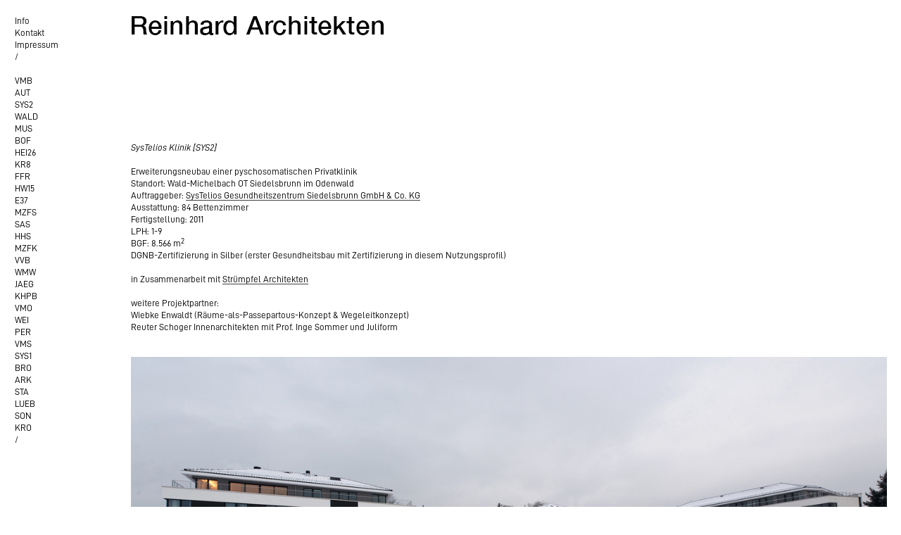

--- FILE ---
content_type: text/html; charset=UTF-8
request_url: https://reinhard-architekten.de/SYS2-1
body_size: 29914
content:
<!DOCTYPE html>
<!-- 

        Running on cargo.site

-->
<html lang="en" data-predefined-style="true" data-css-presets="true" data-css-preset data-typography-preset>
	<head>
<script>
				var __cargo_context__ = 'live';
				var __cargo_js_ver__ = 'c=3521555348';
				var __cargo_maint__ = false;
				
				
			</script>
					<meta http-equiv="X-UA-Compatible" content="IE=edge,chrome=1">
		<meta http-equiv="Content-Type" content="text/html; charset=utf-8">
		<meta name="viewport" content="initial-scale=1.0, maximum-scale=1.0, user-scalable=no">
		
			<meta name="robots" content="index,follow">
		<title>SYS2 — Reinhard Architekten</title>
		<meta name="description" content="SysTelios Klinik [SYS2] Erweiterungsneubau einer pyschosomatischen Privatklinik Standort: Wald-Michelbach OT Siedelsbrunn im Odenwald Auftraggeber: SysTelios...">
				<meta name="twitter:card" content="summary_large_image">
		<meta name="twitter:title" content="SYS2 — Reinhard Architekten">
		<meta name="twitter:description" content="SysTelios Klinik [SYS2] Erweiterungsneubau einer pyschosomatischen Privatklinik Standort: Wald-Michelbach OT Siedelsbrunn im Odenwald Auftraggeber: SysTelios...">
		<meta name="twitter:image" content="https://freight.cargo.site/w/1200/i/22ab7324c41f3d5afa2aa2eb1f4788f18ff7f8b668a5744b351df0eee94fb436/PHD_8478.jpg">
		<meta property="og:locale" content="en_US">
		<meta property="og:title" content="SYS2 — Reinhard Architekten">
		<meta property="og:description" content="SysTelios Klinik [SYS2] Erweiterungsneubau einer pyschosomatischen Privatklinik Standort: Wald-Michelbach OT Siedelsbrunn im Odenwald Auftraggeber: SysTelios...">
		<meta property="og:url" content="https://reinhard-architekten.de/SYS2-1">
		<meta property="og:image" content="https://freight.cargo.site/w/1200/i/22ab7324c41f3d5afa2aa2eb1f4788f18ff7f8b668a5744b351df0eee94fb436/PHD_8478.jpg">
		<meta property="og:type" content="website">

		<link rel="preconnect" href="https://static.cargo.site" crossorigin>
		<link rel="preconnect" href="https://freight.cargo.site" crossorigin>

		<link rel="preconnect" href="https://fonts.gstatic.com" crossorigin>
				<link rel="preconnect" href="https://type.cargo.site" crossorigin>

		<!--<link rel="preload" href="https://static.cargo.site/assets/social/IconFont-Regular-0.9.3.woff2" as="font" type="font/woff" crossorigin>-->

		

		<link href="https://freight.cargo.site/t/original/i/1a46334a42cbdcc20496a6a27dfe88b1bcb42746f98879ac77ca8eae3ecf0de9/favicon.ico" rel="shortcut icon">
		<link href="https://reinhard-architekten.de/rss" rel="alternate" type="application/rss+xml" title="Reinhard Architekten feed">

		<link href="//fonts.googleapis.com/css?family=Karla:200,200italic,300,300italic,400,400italic,500,500italic,600,600italic,700,700italic,800,800italic&c=3521555348&" id="" rel="stylesheet" type="text/css" />
<link href="https://reinhard-architekten.de/stylesheet?c=3521555348&1649256525" id="member_stylesheet" rel="stylesheet" type="text/css" />
<style id="">@font-face{font-family:Icons;src:url(https://static.cargo.site/assets/social/IconFont-Regular-0.9.3.woff2);unicode-range:U+E000-E15C,U+F0000,U+FE0E}@font-face{font-family:Icons;src:url(https://static.cargo.site/assets/social/IconFont-Regular-0.9.3.woff2);font-weight:240;unicode-range:U+E000-E15C,U+F0000,U+FE0E}@font-face{font-family:Icons;src:url(https://static.cargo.site/assets/social/IconFont-Regular-0.9.3.woff2);unicode-range:U+E000-E15C,U+F0000,U+FE0E;font-weight:400}@font-face{font-family:Icons;src:url(https://static.cargo.site/assets/social/IconFont-Regular-0.9.3.woff2);unicode-range:U+E000-E15C,U+F0000,U+FE0E;font-weight:600}@font-face{font-family:Icons;src:url(https://static.cargo.site/assets/social/IconFont-Regular-0.9.3.woff2);unicode-range:U+E000-E15C,U+F0000,U+FE0E;font-weight:800}@font-face{font-family:Icons;src:url(https://static.cargo.site/assets/social/IconFont-Regular-0.9.3.woff2);unicode-range:U+E000-E15C,U+F0000,U+FE0E;font-style:italic}@font-face{font-family:Icons;src:url(https://static.cargo.site/assets/social/IconFont-Regular-0.9.3.woff2);unicode-range:U+E000-E15C,U+F0000,U+FE0E;font-weight:200;font-style:italic}@font-face{font-family:Icons;src:url(https://static.cargo.site/assets/social/IconFont-Regular-0.9.3.woff2);unicode-range:U+E000-E15C,U+F0000,U+FE0E;font-weight:400;font-style:italic}@font-face{font-family:Icons;src:url(https://static.cargo.site/assets/social/IconFont-Regular-0.9.3.woff2);unicode-range:U+E000-E15C,U+F0000,U+FE0E;font-weight:600;font-style:italic}@font-face{font-family:Icons;src:url(https://static.cargo.site/assets/social/IconFont-Regular-0.9.3.woff2);unicode-range:U+E000-E15C,U+F0000,U+FE0E;font-weight:800;font-style:italic}body.iconfont-loading,body.iconfont-loading *{color:transparent!important}body{-moz-osx-font-smoothing:grayscale;-webkit-font-smoothing:antialiased;-webkit-text-size-adjust:none}body.no-scroll{overflow:hidden}/*!
 * Content
 */.page{word-wrap:break-word}:focus{outline:0}.pointer-events-none{pointer-events:none}.pointer-events-auto{pointer-events:auto}.pointer-events-none .page_content .audio-player,.pointer-events-none .page_content .shop_product,.pointer-events-none .page_content a,.pointer-events-none .page_content audio,.pointer-events-none .page_content button,.pointer-events-none .page_content details,.pointer-events-none .page_content iframe,.pointer-events-none .page_content img,.pointer-events-none .page_content input,.pointer-events-none .page_content video{pointer-events:auto}.pointer-events-none .page_content *>a,.pointer-events-none .page_content>a{position:relative}s *{text-transform:inherit}#toolset{position:fixed;bottom:10px;right:10px;z-index:8}.mobile #toolset,.template_site_inframe #toolset{display:none}#toolset a{display:block;height:24px;width:24px;margin:0;padding:0;text-decoration:none;background:rgba(0,0,0,.2)}#toolset a:hover{background:rgba(0,0,0,.8)}[data-adminview] #toolset a,[data-adminview] #toolset_admin a{background:rgba(0,0,0,.04);pointer-events:none;cursor:default}#toolset_admin a:active{background:rgba(0,0,0,.7)}#toolset_admin a svg>*{transform:scale(1.1) translate(0,-.5px);transform-origin:50% 50%}#toolset_admin a svg{pointer-events:none;width:100%!important;height:auto!important}#following-container{overflow:auto;-webkit-overflow-scrolling:touch}#following-container iframe{height:100%;width:100%;position:absolute;top:0;left:0;right:0;bottom:0}:root{--following-width:-400px;--following-animation-duration:450ms}@keyframes following-open{0%{transform:translateX(0)}100%{transform:translateX(var(--following-width))}}@keyframes following-open-inverse{0%{transform:translateX(0)}100%{transform:translateX(calc(-1 * var(--following-width)))}}@keyframes following-close{0%{transform:translateX(var(--following-width))}100%{transform:translateX(0)}}@keyframes following-close-inverse{0%{transform:translateX(calc(-1 * var(--following-width)))}100%{transform:translateX(0)}}body.animate-left{animation:following-open var(--following-animation-duration);animation-fill-mode:both;animation-timing-function:cubic-bezier(.24,1,.29,1)}#following-container.animate-left{animation:following-close-inverse var(--following-animation-duration);animation-fill-mode:both;animation-timing-function:cubic-bezier(.24,1,.29,1)}#following-container.animate-left #following-frame{animation:following-close var(--following-animation-duration);animation-fill-mode:both;animation-timing-function:cubic-bezier(.24,1,.29,1)}body.animate-right{animation:following-close var(--following-animation-duration);animation-fill-mode:both;animation-timing-function:cubic-bezier(.24,1,.29,1)}#following-container.animate-right{animation:following-open-inverse var(--following-animation-duration);animation-fill-mode:both;animation-timing-function:cubic-bezier(.24,1,.29,1)}#following-container.animate-right #following-frame{animation:following-open var(--following-animation-duration);animation-fill-mode:both;animation-timing-function:cubic-bezier(.24,1,.29,1)}.slick-slider{position:relative;display:block;-moz-box-sizing:border-box;box-sizing:border-box;-webkit-user-select:none;-moz-user-select:none;-ms-user-select:none;user-select:none;-webkit-touch-callout:none;-khtml-user-select:none;-ms-touch-action:pan-y;touch-action:pan-y;-webkit-tap-highlight-color:transparent}.slick-list{position:relative;display:block;overflow:hidden;margin:0;padding:0}.slick-list:focus{outline:0}.slick-list.dragging{cursor:pointer;cursor:hand}.slick-slider .slick-list,.slick-slider .slick-track{transform:translate3d(0,0,0);will-change:transform}.slick-track{position:relative;top:0;left:0;display:block}.slick-track:after,.slick-track:before{display:table;content:'';width:1px;height:1px;margin-top:-1px;margin-left:-1px}.slick-track:after{clear:both}.slick-loading .slick-track{visibility:hidden}.slick-slide{display:none;float:left;height:100%;min-height:1px}[dir=rtl] .slick-slide{float:right}.content .slick-slide img{display:inline-block}.content .slick-slide img:not(.image-zoom){cursor:pointer}.content .scrub .slick-list,.content .scrub .slick-slide img:not(.image-zoom){cursor:ew-resize}body.slideshow-scrub-dragging *{cursor:ew-resize!important}.content .slick-slide img:not([src]),.content .slick-slide img[src='']{width:100%;height:auto}.slick-slide.slick-loading img{display:none}.slick-slide.dragging img{pointer-events:none}.slick-initialized .slick-slide{display:block}.slick-loading .slick-slide{visibility:hidden}.slick-vertical .slick-slide{display:block;height:auto;border:1px solid transparent}.slick-arrow.slick-hidden{display:none}.slick-arrow{position:absolute;z-index:9;width:0;top:0;height:100%;cursor:pointer;will-change:opacity;-webkit-transition:opacity 333ms cubic-bezier(.4,0,.22,1);transition:opacity 333ms cubic-bezier(.4,0,.22,1)}.slick-arrow.hidden{opacity:0}.slick-arrow svg{position:absolute;width:36px;height:36px;top:0;left:0;right:0;bottom:0;margin:auto;transform:translate(.25px,.25px)}.slick-arrow svg.right-arrow{transform:translate(.25px,.25px) scaleX(-1)}.slick-arrow svg:active{opacity:.75}.slick-arrow svg .arrow-shape{fill:none!important;stroke:#fff;stroke-linecap:square}.slick-arrow svg .arrow-outline{fill:none!important;stroke-width:2.5px;stroke:rgba(0,0,0,.6);stroke-linecap:square}.slick-arrow.slick-next{right:0;text-align:right}.slick-next svg,.wallpaper-navigation .slick-next svg{margin-right:10px}.mobile .slick-next svg{margin-right:10px}.slick-arrow.slick-prev{text-align:left}.slick-prev svg,.wallpaper-navigation .slick-prev svg{margin-left:10px}.mobile .slick-prev svg{margin-left:10px}.loading_animation{display:none;vertical-align:middle;z-index:15;line-height:0;pointer-events:none;border-radius:100%}.loading_animation.hidden{display:none}.loading_animation.pulsing{opacity:0;display:inline-block;animation-delay:.1s;-webkit-animation-delay:.1s;-moz-animation-delay:.1s;animation-duration:12s;animation-iteration-count:infinite;animation:fade-pulse-in .5s ease-in-out;-moz-animation:fade-pulse-in .5s ease-in-out;-webkit-animation:fade-pulse-in .5s ease-in-out;-webkit-animation-fill-mode:forwards;-moz-animation-fill-mode:forwards;animation-fill-mode:forwards}.loading_animation.pulsing.no-delay{animation-delay:0s;-webkit-animation-delay:0s;-moz-animation-delay:0s}.loading_animation div{border-radius:100%}.loading_animation div svg{max-width:100%;height:auto}.loading_animation div,.loading_animation div svg{width:20px;height:20px}.loading_animation.full-width svg{width:100%;height:auto}.loading_animation.full-width.big svg{width:100px;height:100px}.loading_animation div svg>*{fill:#ccc}.loading_animation div{-webkit-animation:spin-loading 12s ease-out;-webkit-animation-iteration-count:infinite;-moz-animation:spin-loading 12s ease-out;-moz-animation-iteration-count:infinite;animation:spin-loading 12s ease-out;animation-iteration-count:infinite}.loading_animation.hidden{display:none}[data-backdrop] .loading_animation{position:absolute;top:15px;left:15px;z-index:99}.loading_animation.position-absolute.middle{top:calc(50% - 10px);left:calc(50% - 10px)}.loading_animation.position-absolute.topleft{top:0;left:0}.loading_animation.position-absolute.middleright{top:calc(50% - 10px);right:1rem}.loading_animation.position-absolute.middleleft{top:calc(50% - 10px);left:1rem}.loading_animation.gray div svg>*{fill:#999}.loading_animation.gray-dark div svg>*{fill:#666}.loading_animation.gray-darker div svg>*{fill:#555}.loading_animation.gray-light div svg>*{fill:#ccc}.loading_animation.white div svg>*{fill:rgba(255,255,255,.85)}.loading_animation.blue div svg>*{fill:#698fff}.loading_animation.inline{display:inline-block;margin-bottom:.5ex}.loading_animation.inline.left{margin-right:.5ex}@-webkit-keyframes fade-pulse-in{0%{opacity:0}50%{opacity:.5}100%{opacity:1}}@-moz-keyframes fade-pulse-in{0%{opacity:0}50%{opacity:.5}100%{opacity:1}}@keyframes fade-pulse-in{0%{opacity:0}50%{opacity:.5}100%{opacity:1}}@-webkit-keyframes pulsate{0%{opacity:1}50%{opacity:0}100%{opacity:1}}@-moz-keyframes pulsate{0%{opacity:1}50%{opacity:0}100%{opacity:1}}@keyframes pulsate{0%{opacity:1}50%{opacity:0}100%{opacity:1}}@-webkit-keyframes spin-loading{0%{transform:rotate(0)}9%{transform:rotate(1050deg)}18%{transform:rotate(-1090deg)}20%{transform:rotate(-1080deg)}23%{transform:rotate(-1080deg)}28%{transform:rotate(-1095deg)}29%{transform:rotate(-1065deg)}34%{transform:rotate(-1080deg)}35%{transform:rotate(-1050deg)}40%{transform:rotate(-1065deg)}41%{transform:rotate(-1035deg)}44%{transform:rotate(-1035deg)}47%{transform:rotate(-2160deg)}50%{transform:rotate(-2160deg)}56%{transform:rotate(45deg)}60%{transform:rotate(45deg)}80%{transform:rotate(6120deg)}100%{transform:rotate(0)}}@keyframes spin-loading{0%{transform:rotate(0)}9%{transform:rotate(1050deg)}18%{transform:rotate(-1090deg)}20%{transform:rotate(-1080deg)}23%{transform:rotate(-1080deg)}28%{transform:rotate(-1095deg)}29%{transform:rotate(-1065deg)}34%{transform:rotate(-1080deg)}35%{transform:rotate(-1050deg)}40%{transform:rotate(-1065deg)}41%{transform:rotate(-1035deg)}44%{transform:rotate(-1035deg)}47%{transform:rotate(-2160deg)}50%{transform:rotate(-2160deg)}56%{transform:rotate(45deg)}60%{transform:rotate(45deg)}80%{transform:rotate(6120deg)}100%{transform:rotate(0)}}[grid-row]{align-items:flex-start;box-sizing:border-box;display:-webkit-box;display:-webkit-flex;display:-ms-flexbox;display:flex;-webkit-flex-wrap:wrap;-ms-flex-wrap:wrap;flex-wrap:wrap}[grid-col]{box-sizing:border-box}[grid-row] [grid-col].empty:after{content:"\0000A0";cursor:text}body.mobile[data-adminview=content-editproject] [grid-row] [grid-col].empty:after{display:none}[grid-col=auto]{-webkit-box-flex:1;-webkit-flex:1;-ms-flex:1;flex:1}[grid-col=x12]{width:100%}[grid-col=x11]{width:50%}[grid-col=x10]{width:33.33%}[grid-col=x9]{width:25%}[grid-col=x8]{width:20%}[grid-col=x7]{width:16.666666667%}[grid-col=x6]{width:14.285714286%}[grid-col=x5]{width:12.5%}[grid-col=x4]{width:11.111111111%}[grid-col=x3]{width:10%}[grid-col=x2]{width:9.090909091%}[grid-col=x1]{width:8.333333333%}[grid-col="1"]{width:8.33333%}[grid-col="2"]{width:16.66667%}[grid-col="3"]{width:25%}[grid-col="4"]{width:33.33333%}[grid-col="5"]{width:41.66667%}[grid-col="6"]{width:50%}[grid-col="7"]{width:58.33333%}[grid-col="8"]{width:66.66667%}[grid-col="9"]{width:75%}[grid-col="10"]{width:83.33333%}[grid-col="11"]{width:91.66667%}[grid-col="12"]{width:100%}body.mobile [grid-responsive] [grid-col]{width:100%;-webkit-box-flex:none;-webkit-flex:none;-ms-flex:none;flex:none}[data-ce-host=true][contenteditable=true] [grid-pad]{pointer-events:none}[data-ce-host=true][contenteditable=true] [grid-pad]>*{pointer-events:auto}[grid-pad="0"]{padding:0}[grid-pad="0.25"]{padding:.125rem}[grid-pad="0.5"]{padding:.25rem}[grid-pad="0.75"]{padding:.375rem}[grid-pad="1"]{padding:.5rem}[grid-pad="1.25"]{padding:.625rem}[grid-pad="1.5"]{padding:.75rem}[grid-pad="1.75"]{padding:.875rem}[grid-pad="2"]{padding:1rem}[grid-pad="2.5"]{padding:1.25rem}[grid-pad="3"]{padding:1.5rem}[grid-pad="3.5"]{padding:1.75rem}[grid-pad="4"]{padding:2rem}[grid-pad="5"]{padding:2.5rem}[grid-pad="6"]{padding:3rem}[grid-pad="7"]{padding:3.5rem}[grid-pad="8"]{padding:4rem}[grid-pad="9"]{padding:4.5rem}[grid-pad="10"]{padding:5rem}[grid-gutter="0"]{margin:0}[grid-gutter="0.5"]{margin:-.25rem}[grid-gutter="1"]{margin:-.5rem}[grid-gutter="1.5"]{margin:-.75rem}[grid-gutter="2"]{margin:-1rem}[grid-gutter="2.5"]{margin:-1.25rem}[grid-gutter="3"]{margin:-1.5rem}[grid-gutter="3.5"]{margin:-1.75rem}[grid-gutter="4"]{margin:-2rem}[grid-gutter="5"]{margin:-2.5rem}[grid-gutter="6"]{margin:-3rem}[grid-gutter="7"]{margin:-3.5rem}[grid-gutter="8"]{margin:-4rem}[grid-gutter="10"]{margin:-5rem}[grid-gutter="12"]{margin:-6rem}[grid-gutter="14"]{margin:-7rem}[grid-gutter="16"]{margin:-8rem}[grid-gutter="18"]{margin:-9rem}[grid-gutter="20"]{margin:-10rem}small{max-width:100%;text-decoration:inherit}img:not([src]),img[src='']{outline:1px solid rgba(177,177,177,.4);outline-offset:-1px;content:url([data-uri])}img.image-zoom{cursor:-webkit-zoom-in;cursor:-moz-zoom-in;cursor:zoom-in}#imprimatur{color:#333;font-size:10px;font-family:-apple-system,BlinkMacSystemFont,"Segoe UI",Roboto,Oxygen,Ubuntu,Cantarell,"Open Sans","Helvetica Neue",sans-serif,"Sans Serif",Icons;/*!System*/position:fixed;opacity:.3;right:-28px;bottom:160px;transform:rotate(270deg);-ms-transform:rotate(270deg);-webkit-transform:rotate(270deg);z-index:8;text-transform:uppercase;color:#999;opacity:.5;padding-bottom:2px;text-decoration:none}.mobile #imprimatur{display:none}bodycopy cargo-link a{font-family:-apple-system,BlinkMacSystemFont,"Segoe UI",Roboto,Oxygen,Ubuntu,Cantarell,"Open Sans","Helvetica Neue",sans-serif,"Sans Serif",Icons;/*!System*/font-size:12px;font-style:normal;font-weight:400;transform:rotate(270deg);text-decoration:none;position:fixed!important;right:-27px;bottom:100px;text-decoration:none;letter-spacing:normal;background:0 0;border:0;border-bottom:0;outline:0}/*! PhotoSwipe Default UI CSS by Dmitry Semenov | photoswipe.com | MIT license */.pswp--has_mouse .pswp__button--arrow--left,.pswp--has_mouse .pswp__button--arrow--right,.pswp__ui{visibility:visible}.pswp--minimal--dark .pswp__top-bar,.pswp__button{background:0 0}.pswp,.pswp__bg,.pswp__container,.pswp__img--placeholder,.pswp__zoom-wrap,.quick-view-navigation{-webkit-backface-visibility:hidden}.pswp__button{cursor:pointer;opacity:1;-webkit-appearance:none;transition:opacity .2s;-webkit-box-shadow:none;box-shadow:none}.pswp__button-close>svg{top:10px;right:10px;margin-left:auto}.pswp--touch .quick-view-navigation{display:none}.pswp__ui{-webkit-font-smoothing:auto;opacity:1;z-index:1550}.quick-view-navigation{will-change:opacity;-webkit-transition:opacity 333ms cubic-bezier(.4,0,.22,1);transition:opacity 333ms cubic-bezier(.4,0,.22,1)}.quick-view-navigation .pswp__group .pswp__button{pointer-events:auto}.pswp__button>svg{position:absolute;width:36px;height:36px}.quick-view-navigation .pswp__group:active svg{opacity:.75}.pswp__button svg .shape-shape{fill:#fff}.pswp__button svg .shape-outline{fill:#000}.pswp__button-prev>svg{top:0;bottom:0;left:10px;margin:auto}.pswp__button-next>svg{top:0;bottom:0;right:10px;margin:auto}.quick-view-navigation .pswp__group .pswp__button-prev{position:absolute;left:0;top:0;width:0;height:100%}.quick-view-navigation .pswp__group .pswp__button-next{position:absolute;right:0;top:0;width:0;height:100%}.quick-view-navigation .close-button,.quick-view-navigation .left-arrow,.quick-view-navigation .right-arrow{transform:translate(.25px,.25px)}.quick-view-navigation .right-arrow{transform:translate(.25px,.25px) scaleX(-1)}.pswp__button svg .shape-outline{fill:transparent!important;stroke:#000;stroke-width:2.5px;stroke-linecap:square}.pswp__button svg .shape-shape{fill:transparent!important;stroke:#fff;stroke-width:1.5px;stroke-linecap:square}.pswp__bg,.pswp__scroll-wrap,.pswp__zoom-wrap{width:100%;position:absolute}.quick-view-navigation .pswp__group .pswp__button-close{margin:0}.pswp__container,.pswp__item,.pswp__zoom-wrap{right:0;bottom:0;top:0;position:absolute;left:0}.pswp__ui--hidden .pswp__button{opacity:.001}.pswp__ui--hidden .pswp__button,.pswp__ui--hidden .pswp__button *{pointer-events:none}.pswp .pswp__ui.pswp__ui--displaynone{display:none}.pswp__element--disabled{display:none!important}/*! PhotoSwipe main CSS by Dmitry Semenov | photoswipe.com | MIT license */.pswp{position:fixed;display:none;height:100%;width:100%;top:0;left:0;right:0;bottom:0;margin:auto;-ms-touch-action:none;touch-action:none;z-index:9999999;-webkit-text-size-adjust:100%;line-height:initial;letter-spacing:initial;outline:0}.pswp img{max-width:none}.pswp--zoom-disabled .pswp__img{cursor:default!important}.pswp--animate_opacity{opacity:.001;will-change:opacity;-webkit-transition:opacity 333ms cubic-bezier(.4,0,.22,1);transition:opacity 333ms cubic-bezier(.4,0,.22,1)}.pswp--open{display:block}.pswp--zoom-allowed .pswp__img{cursor:-webkit-zoom-in;cursor:-moz-zoom-in;cursor:zoom-in}.pswp--zoomed-in .pswp__img{cursor:-webkit-grab;cursor:-moz-grab;cursor:grab}.pswp--dragging .pswp__img{cursor:-webkit-grabbing;cursor:-moz-grabbing;cursor:grabbing}.pswp__bg{left:0;top:0;height:100%;opacity:0;transform:translateZ(0);will-change:opacity}.pswp__scroll-wrap{left:0;top:0;height:100%}.pswp__container,.pswp__zoom-wrap{-ms-touch-action:none;touch-action:none}.pswp__container,.pswp__img{-webkit-user-select:none;-moz-user-select:none;-ms-user-select:none;user-select:none;-webkit-tap-highlight-color:transparent;-webkit-touch-callout:none}.pswp__zoom-wrap{-webkit-transform-origin:left top;-ms-transform-origin:left top;transform-origin:left top;-webkit-transition:-webkit-transform 222ms cubic-bezier(.4,0,.22,1);transition:transform 222ms cubic-bezier(.4,0,.22,1)}.pswp__bg{-webkit-transition:opacity 222ms cubic-bezier(.4,0,.22,1);transition:opacity 222ms cubic-bezier(.4,0,.22,1)}.pswp--animated-in .pswp__bg,.pswp--animated-in .pswp__zoom-wrap{-webkit-transition:none;transition:none}.pswp--hide-overflow .pswp__scroll-wrap,.pswp--hide-overflow.pswp{overflow:hidden}.pswp__img{position:absolute;width:auto;height:auto;top:0;left:0}.pswp__img--placeholder--blank{background:#222}.pswp--ie .pswp__img{width:100%!important;height:auto!important;left:0;top:0}.pswp__ui--idle{opacity:0}.pswp__error-msg{position:absolute;left:0;top:50%;width:100%;text-align:center;font-size:14px;line-height:16px;margin-top:-8px;color:#ccc}.pswp__error-msg a{color:#ccc;text-decoration:underline}.pswp__error-msg{font-family:-apple-system,BlinkMacSystemFont,"Segoe UI",Roboto,Oxygen,Ubuntu,Cantarell,"Open Sans","Helvetica Neue",sans-serif}.quick-view.mouse-down .iframe-item{pointer-events:none!important}.quick-view-caption-positioner{pointer-events:none;width:100%;height:100%}.quick-view-caption-wrapper{margin:auto;position:absolute;bottom:0;left:0;right:0}.quick-view-horizontal-align-left .quick-view-caption-wrapper{margin-left:0}.quick-view-horizontal-align-right .quick-view-caption-wrapper{margin-right:0}[data-quick-view-caption]{transition:.1s opacity ease-in-out;position:absolute;bottom:0;left:0;right:0}.quick-view-horizontal-align-left [data-quick-view-caption]{text-align:left}.quick-view-horizontal-align-right [data-quick-view-caption]{text-align:right}.quick-view-caption{transition:.1s opacity ease-in-out}.quick-view-caption>*{display:inline-block}.quick-view-caption *{pointer-events:auto}.quick-view-caption.hidden{opacity:0}.shop_product .dropdown_wrapper{flex:0 0 100%;position:relative}.shop_product select{appearance:none;-moz-appearance:none;-webkit-appearance:none;outline:0;-webkit-font-smoothing:antialiased;-moz-osx-font-smoothing:grayscale;cursor:pointer;border-radius:0;white-space:nowrap;overflow:hidden!important;text-overflow:ellipsis}.shop_product select.dropdown::-ms-expand{display:none}.shop_product a{cursor:pointer;border-bottom:none;text-decoration:none}.shop_product a.out-of-stock{pointer-events:none}body.audio-player-dragging *{cursor:ew-resize!important}.audio-player{display:inline-flex;flex:1 0 calc(100% - 2px);width:calc(100% - 2px)}.audio-player .button{height:100%;flex:0 0 3.3rem;display:flex}.audio-player .separator{left:3.3rem;height:100%}.audio-player .buffer{width:0%;height:100%;transition:left .3s linear,width .3s linear}.audio-player.seeking .buffer{transition:left 0s,width 0s}.audio-player.seeking{user-select:none;-webkit-user-select:none;cursor:ew-resize}.audio-player.seeking *{user-select:none;-webkit-user-select:none;cursor:ew-resize}.audio-player .bar{overflow:hidden;display:flex;justify-content:space-between;align-content:center;flex-grow:1}.audio-player .progress{width:0%;height:100%;transition:width .3s linear}.audio-player.seeking .progress{transition:width 0s}.audio-player .pause,.audio-player .play{cursor:pointer;height:100%}.audio-player .note-icon{margin:auto 0;order:2;flex:0 1 auto}.audio-player .title{white-space:nowrap;overflow:hidden;text-overflow:ellipsis;pointer-events:none;user-select:none;padding:.5rem 0 .5rem 1rem;margin:auto auto auto 0;flex:0 3 auto;min-width:0;width:100%}.audio-player .total-time{flex:0 1 auto;margin:auto 0}.audio-player .current-time,.audio-player .play-text{flex:0 1 auto;margin:auto 0}.audio-player .stream-anim{user-select:none;margin:auto auto auto 0}.audio-player .stream-anim span{display:inline-block}.audio-player .buffer,.audio-player .current-time,.audio-player .note-svg,.audio-player .play-text,.audio-player .separator,.audio-player .total-time{user-select:none;pointer-events:none}.audio-player .buffer,.audio-player .play-text,.audio-player .progress{position:absolute}.audio-player,.audio-player .bar,.audio-player .button,.audio-player .current-time,.audio-player .note-icon,.audio-player .pause,.audio-player .play,.audio-player .total-time{position:relative}body.mobile .audio-player,body.mobile .audio-player *{-webkit-touch-callout:none}#standalone-admin-frame{border:0;width:400px;position:absolute;right:0;top:0;height:100vh;z-index:99}body[standalone-admin=true] #standalone-admin-frame{transform:translate(0,0)}body[standalone-admin=true] .main_container{width:calc(100% - 400px)}body[standalone-admin=false] #standalone-admin-frame{transform:translate(100%,0)}body[standalone-admin=false] .main_container{width:100%}.toggle_standaloneAdmin{position:fixed;top:0;right:400px;height:40px;width:40px;z-index:999;cursor:pointer;background-color:rgba(0,0,0,.4)}.toggle_standaloneAdmin:active{opacity:.7}body[standalone-admin=false] .toggle_standaloneAdmin{right:0}.toggle_standaloneAdmin *{color:#fff;fill:#fff}.toggle_standaloneAdmin svg{padding:6px;width:100%;height:100%;opacity:.85}body[standalone-admin=false] .toggle_standaloneAdmin #close,body[standalone-admin=true] .toggle_standaloneAdmin #backdropsettings{display:none}.toggle_standaloneAdmin>div{width:100%;height:100%}#admin_toggle_button{position:fixed;top:50%;transform:translate(0,-50%);right:400px;height:36px;width:12px;z-index:999;cursor:pointer;background-color:rgba(0,0,0,.09);padding-left:2px;margin-right:5px}#admin_toggle_button .bar{content:'';background:rgba(0,0,0,.09);position:fixed;width:5px;bottom:0;top:0;z-index:10}#admin_toggle_button:active{background:rgba(0,0,0,.065)}#admin_toggle_button *{color:#fff;fill:#fff}#admin_toggle_button svg{padding:0;width:16px;height:36px;margin-left:1px;opacity:1}#admin_toggle_button svg *{fill:#fff;opacity:1}#admin_toggle_button[data-state=closed] .toggle_admin_close{display:none}#admin_toggle_button[data-state=closed],#admin_toggle_button[data-state=closed] .toggle_admin_open{width:20px;cursor:pointer;margin:0}#admin_toggle_button[data-state=closed] svg{margin-left:2px}#admin_toggle_button[data-state=open] .toggle_admin_open{display:none}select,select *{text-rendering:auto!important}b b{font-weight:inherit}*{-webkit-box-sizing:border-box;-moz-box-sizing:border-box;box-sizing:border-box}customhtml>*{position:relative;z-index:10}body,html{min-height:100vh;margin:0;padding:0}html{touch-action:manipulation;position:relative;background-color:#fff}.main_container{min-height:100vh;width:100%;overflow:hidden}.container{display:-webkit-box;display:-webkit-flex;display:-moz-box;display:-ms-flexbox;display:flex;-webkit-flex-wrap:wrap;-moz-flex-wrap:wrap;-ms-flex-wrap:wrap;flex-wrap:wrap;max-width:100%;width:100%;overflow:visible}.container{align-items:flex-start;-webkit-align-items:flex-start}.page{z-index:2}.page ul li>text-limit{display:block}.content,.content_container,.pinned{-webkit-flex:1 0 auto;-moz-flex:1 0 auto;-ms-flex:1 0 auto;flex:1 0 auto;max-width:100%}.content_container{width:100%}.content_container.full_height{min-height:100vh}.page_background{position:absolute;top:0;left:0;width:100%;height:100%}.page_container{position:relative;overflow:visible;width:100%}.backdrop{position:absolute;top:0;z-index:1;width:100%;height:100%;max-height:100vh}.backdrop>div{position:absolute;top:0;left:0;width:100%;height:100%;-webkit-backface-visibility:hidden;backface-visibility:hidden;transform:translate3d(0,0,0);contain:strict}[data-backdrop].backdrop>div[data-overflowing]{max-height:100vh;position:absolute;top:0;left:0}body.mobile [split-responsive]{display:flex;flex-direction:column}body.mobile [split-responsive] .container{width:100%;order:2}body.mobile [split-responsive] .backdrop{position:relative;height:50vh;width:100%;order:1}body.mobile [split-responsive] [data-auxiliary].backdrop{position:absolute;height:50vh;width:100%;order:1}.page{position:relative;z-index:2}img[data-align=left]{float:left}img[data-align=right]{float:right}[data-rotation]{transform-origin:center center}.content .page_content:not([contenteditable=true]) [data-draggable]{pointer-events:auto!important;backface-visibility:hidden}.preserve-3d{-moz-transform-style:preserve-3d;transform-style:preserve-3d}.content .page_content:not([contenteditable=true]) [data-draggable] iframe{pointer-events:none!important}.dragging-active iframe{pointer-events:none!important}.content .page_content:not([contenteditable=true]) [data-draggable]:active{opacity:1}.content .scroll-transition-fade{transition:transform 1s ease-in-out,opacity .8s ease-in-out}.content .scroll-transition-fade.below-viewport{opacity:0;transform:translateY(40px)}.mobile.full_width .page_container:not([split-layout]) .container_width{width:100%}[data-view=pinned_bottom] .bottom_pin_invisibility{visibility:hidden}.pinned{position:relative;width:100%}.pinned .page_container.accommodate:not(.fixed):not(.overlay){z-index:2}.pinned .page_container.overlay{position:absolute;z-index:4}.pinned .page_container.overlay.fixed{position:fixed}.pinned .page_container.overlay.fixed .page{max-height:100vh;-webkit-overflow-scrolling:touch}.pinned .page_container.overlay.fixed .page.allow-scroll{overflow-y:auto;overflow-x:hidden}.pinned .page_container.overlay.fixed .page.allow-scroll{align-items:flex-start;-webkit-align-items:flex-start}.pinned .page_container .page.allow-scroll::-webkit-scrollbar{width:0;background:0 0;display:none}.pinned.pinned_top .page_container.overlay{left:0;top:0}.pinned.pinned_bottom .page_container.overlay{left:0;bottom:0}div[data-container=set]:empty{margin-top:1px}.thumbnails{position:relative;z-index:1}[thumbnails=grid]{align-items:baseline}[thumbnails=justify] .thumbnail{box-sizing:content-box}[thumbnails][data-padding-zero] .thumbnail{margin-bottom:-1px}[thumbnails=montessori] .thumbnail{pointer-events:auto;position:absolute}[thumbnails] .thumbnail>a{display:block;text-decoration:none}[thumbnails=montessori]{height:0}[thumbnails][data-resizing],[thumbnails][data-resizing] *{cursor:nwse-resize}[thumbnails] .thumbnail .resize-handle{cursor:nwse-resize;width:26px;height:26px;padding:5px;position:absolute;opacity:.75;right:-1px;bottom:-1px;z-index:100}[thumbnails][data-resizing] .resize-handle{display:none}[thumbnails] .thumbnail .resize-handle svg{position:absolute;top:0;left:0}[thumbnails] .thumbnail .resize-handle:hover{opacity:1}[data-can-move].thumbnail .resize-handle svg .resize_path_outline{fill:#fff}[data-can-move].thumbnail .resize-handle svg .resize_path{fill:#000}[thumbnails=montessori] .thumbnail_sizer{height:0;width:100%;position:relative;padding-bottom:100%;pointer-events:none}[thumbnails] .thumbnail img{display:block;min-height:3px;margin-bottom:0}[thumbnails] .thumbnail img:not([src]),img[src=""]{margin:0!important;width:100%;min-height:3px;height:100%!important;position:absolute}[aspect-ratio="1x1"].thumb_image{height:0;padding-bottom:100%;overflow:hidden}[aspect-ratio="4x3"].thumb_image{height:0;padding-bottom:75%;overflow:hidden}[aspect-ratio="16x9"].thumb_image{height:0;padding-bottom:56.25%;overflow:hidden}[thumbnails] .thumb_image{width:100%;position:relative}[thumbnails][thumbnail-vertical-align=top]{align-items:flex-start}[thumbnails][thumbnail-vertical-align=middle]{align-items:center}[thumbnails][thumbnail-vertical-align=bottom]{align-items:baseline}[thumbnails][thumbnail-horizontal-align=left]{justify-content:flex-start}[thumbnails][thumbnail-horizontal-align=middle]{justify-content:center}[thumbnails][thumbnail-horizontal-align=right]{justify-content:flex-end}.thumb_image.default_image>svg{position:absolute;top:0;left:0;bottom:0;right:0;width:100%;height:100%}.thumb_image.default_image{outline:1px solid #ccc;outline-offset:-1px;position:relative}.mobile.full_width [data-view=Thumbnail] .thumbnails_width{width:100%}.content [data-draggable] a:active,.content [data-draggable] img:active{opacity:initial}.content .draggable-dragging{opacity:initial}[data-draggable].draggable_visible{visibility:visible}[data-draggable].draggable_hidden{visibility:hidden}.gallery_card [data-draggable],.marquee [data-draggable]{visibility:inherit}[data-draggable]{visibility:visible;background-color:rgba(0,0,0,.003)}#site_menu_panel_container .image-gallery:not(.initialized){height:0;padding-bottom:100%;min-height:initial}.image-gallery:not(.initialized){min-height:100vh;visibility:hidden;width:100%}.image-gallery .gallery_card img{display:block;width:100%;height:auto}.image-gallery .gallery_card{transform-origin:center}.image-gallery .gallery_card.dragging{opacity:.1;transform:initial!important}.image-gallery:not([image-gallery=slideshow]) .gallery_card iframe:only-child,.image-gallery:not([image-gallery=slideshow]) .gallery_card video:only-child{width:100%;height:100%;top:0;left:0;position:absolute}.image-gallery[image-gallery=slideshow] .gallery_card video[muted][autoplay]:not([controls]),.image-gallery[image-gallery=slideshow] .gallery_card video[muted][data-autoplay]:not([controls]){pointer-events:none}.image-gallery [image-gallery-pad="0"] video:only-child{object-fit:cover;height:calc(100% + 1px)}div.image-gallery>a,div.image-gallery>iframe,div.image-gallery>img,div.image-gallery>video{display:none}[image-gallery-row]{align-items:flex-start;box-sizing:border-box;display:-webkit-box;display:-webkit-flex;display:-ms-flexbox;display:flex;-webkit-flex-wrap:wrap;-ms-flex-wrap:wrap;flex-wrap:wrap}.image-gallery .gallery_card_image{width:100%;position:relative}[data-predefined-style=true] .image-gallery a.gallery_card{display:block;border:none}[image-gallery-col]{box-sizing:border-box}[image-gallery-col=x12]{width:100%}[image-gallery-col=x11]{width:50%}[image-gallery-col=x10]{width:33.33%}[image-gallery-col=x9]{width:25%}[image-gallery-col=x8]{width:20%}[image-gallery-col=x7]{width:16.666666667%}[image-gallery-col=x6]{width:14.285714286%}[image-gallery-col=x5]{width:12.5%}[image-gallery-col=x4]{width:11.111111111%}[image-gallery-col=x3]{width:10%}[image-gallery-col=x2]{width:9.090909091%}[image-gallery-col=x1]{width:8.333333333%}.content .page_content [image-gallery-pad].image-gallery{pointer-events:none}.content .page_content [image-gallery-pad].image-gallery .gallery_card_image>*,.content .page_content [image-gallery-pad].image-gallery .gallery_image_caption{pointer-events:auto}.content .page_content [image-gallery-pad="0"]{padding:0}.content .page_content [image-gallery-pad="0.25"]{padding:.125rem}.content .page_content [image-gallery-pad="0.5"]{padding:.25rem}.content .page_content [image-gallery-pad="0.75"]{padding:.375rem}.content .page_content [image-gallery-pad="1"]{padding:.5rem}.content .page_content [image-gallery-pad="1.25"]{padding:.625rem}.content .page_content [image-gallery-pad="1.5"]{padding:.75rem}.content .page_content [image-gallery-pad="1.75"]{padding:.875rem}.content .page_content [image-gallery-pad="2"]{padding:1rem}.content .page_content [image-gallery-pad="2.5"]{padding:1.25rem}.content .page_content [image-gallery-pad="3"]{padding:1.5rem}.content .page_content [image-gallery-pad="3.5"]{padding:1.75rem}.content .page_content [image-gallery-pad="4"]{padding:2rem}.content .page_content [image-gallery-pad="5"]{padding:2.5rem}.content .page_content [image-gallery-pad="6"]{padding:3rem}.content .page_content [image-gallery-pad="7"]{padding:3.5rem}.content .page_content [image-gallery-pad="8"]{padding:4rem}.content .page_content [image-gallery-pad="9"]{padding:4.5rem}.content .page_content [image-gallery-pad="10"]{padding:5rem}.content .page_content [image-gallery-gutter="0"]{margin:0}.content .page_content [image-gallery-gutter="0.5"]{margin:-.25rem}.content .page_content [image-gallery-gutter="1"]{margin:-.5rem}.content .page_content [image-gallery-gutter="1.5"]{margin:-.75rem}.content .page_content [image-gallery-gutter="2"]{margin:-1rem}.content .page_content [image-gallery-gutter="2.5"]{margin:-1.25rem}.content .page_content [image-gallery-gutter="3"]{margin:-1.5rem}.content .page_content [image-gallery-gutter="3.5"]{margin:-1.75rem}.content .page_content [image-gallery-gutter="4"]{margin:-2rem}.content .page_content [image-gallery-gutter="5"]{margin:-2.5rem}.content .page_content [image-gallery-gutter="6"]{margin:-3rem}.content .page_content [image-gallery-gutter="7"]{margin:-3.5rem}.content .page_content [image-gallery-gutter="8"]{margin:-4rem}.content .page_content [image-gallery-gutter="10"]{margin:-5rem}.content .page_content [image-gallery-gutter="12"]{margin:-6rem}.content .page_content [image-gallery-gutter="14"]{margin:-7rem}.content .page_content [image-gallery-gutter="16"]{margin:-8rem}.content .page_content [image-gallery-gutter="18"]{margin:-9rem}.content .page_content [image-gallery-gutter="20"]{margin:-10rem}[image-gallery=slideshow]:not(.initialized)>*{min-height:1px;opacity:0;min-width:100%}[image-gallery=slideshow][data-constrained-by=height] [image-gallery-vertical-align].slick-track{align-items:flex-start}[image-gallery=slideshow] img.image-zoom:active{opacity:initial}[image-gallery=slideshow].slick-initialized .gallery_card{pointer-events:none}[image-gallery=slideshow].slick-initialized .gallery_card.slick-current{pointer-events:auto}[image-gallery=slideshow] .gallery_card:not(.has_caption){line-height:0}.content .page_content [image-gallery=slideshow].image-gallery>*{pointer-events:auto}.content [image-gallery=slideshow].image-gallery.slick-initialized .gallery_card{overflow:hidden;margin:0;display:flex;flex-flow:row wrap;flex-shrink:0}.content [image-gallery=slideshow].image-gallery.slick-initialized .gallery_card.slick-current{overflow:visible}[image-gallery=slideshow] .gallery_image_caption{opacity:1;transition:opacity .3s;-webkit-transition:opacity .3s;width:100%;margin-left:auto;margin-right:auto;clear:both}[image-gallery-horizontal-align=left] .gallery_image_caption{text-align:left}[image-gallery-horizontal-align=middle] .gallery_image_caption{text-align:center}[image-gallery-horizontal-align=right] .gallery_image_caption{text-align:right}[image-gallery=slideshow][data-slideshow-in-transition] .gallery_image_caption{opacity:0;transition:opacity .3s;-webkit-transition:opacity .3s}[image-gallery=slideshow] .gallery_card_image{width:initial;margin:0;display:inline-block}[image-gallery=slideshow] .gallery_card img{margin:0;display:block}[image-gallery=slideshow][data-exploded]{align-items:flex-start;box-sizing:border-box;display:-webkit-box;display:-webkit-flex;display:-ms-flexbox;display:flex;-webkit-flex-wrap:wrap;-ms-flex-wrap:wrap;flex-wrap:wrap;justify-content:flex-start;align-content:flex-start}[image-gallery=slideshow][data-exploded] .gallery_card{padding:1rem;width:16.666%}[image-gallery=slideshow][data-exploded] .gallery_card_image{height:0;display:block;width:100%}[image-gallery=grid]{align-items:baseline}[image-gallery=grid] .gallery_card.has_caption .gallery_card_image{display:block}[image-gallery=grid] [image-gallery-pad="0"].gallery_card{margin-bottom:-1px}[image-gallery=grid] .gallery_card img{margin:0}[image-gallery=columns] .gallery_card img{margin:0}[image-gallery=justify]{align-items:flex-start}[image-gallery=justify] .gallery_card img{margin:0}[image-gallery=montessori][image-gallery-row]{display:block}[image-gallery=montessori] a.gallery_card,[image-gallery=montessori] div.gallery_card{position:absolute;pointer-events:auto}[image-gallery=montessori][data-can-move] .gallery_card,[image-gallery=montessori][data-can-move] .gallery_card .gallery_card_image,[image-gallery=montessori][data-can-move] .gallery_card .gallery_card_image>*{cursor:move}[image-gallery=montessori]{position:relative;height:0}[image-gallery=freeform] .gallery_card{position:relative}[image-gallery=freeform] [image-gallery-pad="0"].gallery_card{margin-bottom:-1px}[image-gallery-vertical-align]{display:flex;flex-flow:row wrap}[image-gallery-vertical-align].slick-track{display:flex;flex-flow:row nowrap}.image-gallery .slick-list{margin-bottom:-.3px}[image-gallery-vertical-align=top]{align-content:flex-start;align-items:flex-start}[image-gallery-vertical-align=middle]{align-items:center;align-content:center}[image-gallery-vertical-align=bottom]{align-content:flex-end;align-items:flex-end}[image-gallery-horizontal-align=left]{justify-content:flex-start}[image-gallery-horizontal-align=middle]{justify-content:center}[image-gallery-horizontal-align=right]{justify-content:flex-end}.image-gallery[data-resizing],.image-gallery[data-resizing] *{cursor:nwse-resize!important}.image-gallery .gallery_card .resize-handle,.image-gallery .gallery_card .resize-handle *{cursor:nwse-resize!important}.image-gallery .gallery_card .resize-handle{width:26px;height:26px;padding:5px;position:absolute;opacity:.75;right:-1px;bottom:-1px;z-index:10}.image-gallery[data-resizing] .resize-handle{display:none}.image-gallery .gallery_card .resize-handle svg{cursor:nwse-resize!important;position:absolute;top:0;left:0}.image-gallery .gallery_card .resize-handle:hover{opacity:1}[data-can-move].gallery_card .resize-handle svg .resize_path_outline{fill:#fff}[data-can-move].gallery_card .resize-handle svg .resize_path{fill:#000}[image-gallery=montessori] .thumbnail_sizer{height:0;width:100%;position:relative;padding-bottom:100%;pointer-events:none}#site_menu_button{display:block;text-decoration:none;pointer-events:auto;z-index:9;vertical-align:top;cursor:pointer;box-sizing:content-box;font-family:Icons}#site_menu_button.custom_icon{padding:0;line-height:0}#site_menu_button.custom_icon img{width:100%;height:auto}#site_menu_wrapper.disabled #site_menu_button{display:none}#site_menu_wrapper.mobile_only #site_menu_button{display:none}body.mobile #site_menu_wrapper.mobile_only:not(.disabled) #site_menu_button:not(.active){display:block}#site_menu_panel_container[data-type=cargo_menu] #site_menu_panel{display:block;position:fixed;top:0;right:0;bottom:0;left:0;z-index:10;cursor:default}.site_menu{pointer-events:auto;position:absolute;z-index:11;top:0;bottom:0;line-height:0;max-width:400px;min-width:300px;font-size:20px;text-align:left;background:rgba(20,20,20,.95);padding:20px 30px 90px 30px;overflow-y:auto;overflow-x:hidden;display:-webkit-box;display:-webkit-flex;display:-ms-flexbox;display:flex;-webkit-box-orient:vertical;-webkit-box-direction:normal;-webkit-flex-direction:column;-ms-flex-direction:column;flex-direction:column;-webkit-box-pack:start;-webkit-justify-content:flex-start;-ms-flex-pack:start;justify-content:flex-start}body.mobile #site_menu_wrapper .site_menu{-webkit-overflow-scrolling:touch;min-width:auto;max-width:100%;width:100%;padding:20px}#site_menu_wrapper[data-sitemenu-position=bottom-left] #site_menu,#site_menu_wrapper[data-sitemenu-position=top-left] #site_menu{left:0}#site_menu_wrapper[data-sitemenu-position=bottom-right] #site_menu,#site_menu_wrapper[data-sitemenu-position=top-right] #site_menu{right:0}#site_menu_wrapper[data-type=page] .site_menu{right:0;left:0;width:100%;padding:0;margin:0;background:0 0}.site_menu_wrapper.open .site_menu{display:block}.site_menu div{display:block}.site_menu a{text-decoration:none;display:inline-block;color:rgba(255,255,255,.75);max-width:100%;overflow:hidden;white-space:nowrap;text-overflow:ellipsis;line-height:1.4}.site_menu div a.active{color:rgba(255,255,255,.4)}.site_menu div.set-link>a{font-weight:700}.site_menu div.hidden{display:none}.site_menu .close{display:block;position:absolute;top:0;right:10px;font-size:60px;line-height:50px;font-weight:200;color:rgba(255,255,255,.4);cursor:pointer;user-select:none}#site_menu_panel_container .page_container{position:relative;overflow:hidden;background:0 0;z-index:2}#site_menu_panel_container .site_menu_page_wrapper{position:fixed;top:0;left:0;overflow-y:auto;-webkit-overflow-scrolling:touch;height:100%;width:100%;z-index:100}#site_menu_panel_container .site_menu_page_wrapper .backdrop{pointer-events:none}#site_menu_panel_container #site_menu_page_overlay{position:fixed;top:0;right:0;bottom:0;left:0;cursor:default;z-index:1}#shop_button{display:block;text-decoration:none;pointer-events:auto;z-index:9;vertical-align:top;cursor:pointer;box-sizing:content-box;font-family:Icons}#shop_button.custom_icon{padding:0;line-height:0}#shop_button.custom_icon img{width:100%;height:auto}#shop_button.disabled{display:none}.loading[data-loading]{display:none;position:fixed;bottom:8px;left:8px;z-index:100}.new_site_button_wrapper{font-size:1.8rem;font-weight:400;color:rgba(0,0,0,.85);font-family:-apple-system,BlinkMacSystemFont,'Segoe UI',Roboto,Oxygen,Ubuntu,Cantarell,'Open Sans','Helvetica Neue',sans-serif,'Sans Serif',Icons;font-style:normal;line-height:1.4;color:#fff;position:fixed;bottom:0;right:0;z-index:999}body.template_site #toolset{display:none!important}body.mobile .new_site_button{display:none}.new_site_button{display:flex;height:44px;cursor:pointer}.new_site_button .plus{width:44px;height:100%}.new_site_button .plus svg{width:100%;height:100%}.new_site_button .plus svg line{stroke:#000;stroke-width:2px}.new_site_button .plus:after,.new_site_button .plus:before{content:'';width:30px;height:2px}.new_site_button .text{background:#0fce83;display:none;padding:7.5px 15px 7.5px 15px;height:100%;font-size:20px;color:#222}.new_site_button:active{opacity:.8}.new_site_button.show_full .text{display:block}.new_site_button.show_full .plus{display:none}html:not(.admin-wrapper) .template_site #confirm_modal [data-progress] .progress-indicator:after{content:'Generating Site...';padding:7.5px 15px;right:-200px;color:#000}bodycopy svg.marker-overlay,bodycopy svg.marker-overlay *{transform-origin:0 0;-webkit-transform-origin:0 0;box-sizing:initial}bodycopy svg#svgroot{box-sizing:initial}bodycopy svg.marker-overlay{padding:inherit;position:absolute;left:0;top:0;width:100%;height:100%;min-height:1px;overflow:visible;pointer-events:none;z-index:999}bodycopy svg.marker-overlay *{pointer-events:initial}bodycopy svg.marker-overlay text{letter-spacing:initial}bodycopy svg.marker-overlay a{cursor:pointer}.marquee:not(.torn-down){overflow:hidden;width:100%;position:relative;padding-bottom:.25em;padding-top:.25em;margin-bottom:-.25em;margin-top:-.25em;contain:layout}.marquee .marquee_contents{will-change:transform;display:flex;flex-direction:column}.marquee[behavior][direction].torn-down{white-space:normal}.marquee[behavior=bounce] .marquee_contents{display:block;float:left;clear:both}.marquee[behavior=bounce] .marquee_inner{display:block}.marquee[behavior=bounce][direction=vertical] .marquee_contents{width:100%}.marquee[behavior=bounce][direction=diagonal] .marquee_inner:last-child,.marquee[behavior=bounce][direction=vertical] .marquee_inner:last-child{position:relative;visibility:hidden}.marquee[behavior=bounce][direction=horizontal],.marquee[behavior=scroll][direction=horizontal]{white-space:pre}.marquee[behavior=scroll][direction=horizontal] .marquee_contents{display:inline-flex;white-space:nowrap;min-width:100%}.marquee[behavior=scroll][direction=horizontal] .marquee_inner{min-width:100%}.marquee[behavior=scroll] .marquee_inner:first-child{will-change:transform;position:absolute;width:100%;top:0;left:0}.cycle{display:none}</style>
<script type="text/json" data-set="defaults" >{"current_offset":0,"current_page":1,"cargo_url":"reinhardarchitekten","is_domain":true,"is_mobile":false,"is_tablet":false,"is_phone":false,"api_path":"https:\/\/reinhard-architekten.de\/_api","is_editor":false,"is_template":false,"is_direct_link":true,"direct_link_pid":13802441}</script>
<script type="text/json" data-set="DisplayOptions" >{"user_id":772685,"pagination_count":24,"title_in_project":true,"disable_project_scroll":false,"learning_cargo_seen":true,"resource_url":null,"total_projects":0,"use_sets":null,"sets_are_clickable":null,"set_links_position":null,"sticky_pages":null,"slideshow_responsive":false,"slideshow_thumbnails_header":true,"layout_options":{"content_position":"right_cover","content_width":"87","content_margin":"5","main_margin":"2","text_alignment":"text_left","vertical_position":"vertical_top","bgcolor":"rgb(255, 255, 255)","WebFontConfig":{"google":{"families":{"Karla":{"variants":["200","200italic","300","300italic","400","400italic","500","500italic","600","600italic","700","700italic","800","800italic"]}}},"cargo":{"families":{"D-DIN":{"variants":["n4","i4","n7"]}}},"system":{"families":{"-apple-system":{"variants":["n4"]}}}},"links_orientation":"links_horizontal","viewport_size":"phone","mobile_zoom":"22","mobile_view":"desktop","mobile_padding":"-4","mobile_formatting":false,"width_unit":"rem","text_width":"66","is_feed":false,"limit_vertical_images":false,"image_zoom":true,"mobile_images_full_width":true,"responsive_columns":"1","responsive_thumbnails_padding":"0.7","enable_sitemenu":false,"sitemenu_mobileonly":false,"menu_position":"top-left","sitemenu_option":"cargo_menu","responsive_row_height":"75","advanced_padding_enabled":false,"main_margin_top":"2","main_margin_right":"2","main_margin_bottom":"2","main_margin_left":"2","mobile_pages_full_width":true,"scroll_transition":true,"image_full_zoom":true,"quick_view_height":"100","quick_view_width":"100","quick_view_alignment":"quick_view_center_center","advanced_quick_view_padding_enabled":false,"quick_view_padding":"2.5","quick_view_padding_top":"2.5","quick_view_padding_bottom":"2.5","quick_view_padding_left":"2.5","quick_view_padding_right":"2.5","quick_content_alignment":"quick_content_center_center","close_quick_view_on_scroll":true,"show_quick_view_ui":true,"quick_view_bgcolor":"","quick_view_caption":false},"element_sort":{"no-group":[{"name":"Navigation","isActive":true},{"name":"Header Text","isActive":true},{"name":"Content","isActive":true},{"name":"Header Image","isActive":false}]},"site_menu_options":{"display_type":"cargo_menu","enable":true,"mobile_only":true,"position":"top-right","single_page_id":"13786403","icon":"\ue130","show_homepage":false,"single_page_url":"Menu","custom_icon":false},"ecommerce_options":{"enable_ecommerce_button":false,"shop_button_position":"top-right","shop_icon":"text","custom_icon":false,"shop_icon_text":"Cart &lt;(#)&gt;","enable_geofencing":false,"enabled_countries":["AF","AX","AL","DZ","AS","AD","AO","AI","AQ","AG","AR","AM","AW","AU","AT","AZ","BS","BH","BD","BB","BY","BE","BZ","BJ","BM","BT","BO","BQ","BA","BW","BV","BR","IO","BN","BG","BF","BI","KH","CM","CA","CV","KY","CF","TD","CL","CN","CX","CC","CO","KM","CG","CD","CK","CR","CI","HR","CU","CW","CY","CZ","DK","DJ","DM","DO","EC","EG","SV","GQ","ER","EE","ET","FK","FO","FJ","FI","FR","GF","PF","TF","GA","GM","GE","DE","GH","GI","GR","GL","GD","GP","GU","GT","GG","GN","GW","GY","HT","HM","VA","HN","HK","HU","IS","IN","ID","IR","IQ","IE","IM","IL","IT","JM","JP","JE","JO","KZ","KE","KI","KP","KR","KW","KG","LA","LV","LB","LS","LR","LY","LI","LT","LU","MO","MK","MG","MW","MY","MV","ML","MT","MH","MQ","MR","MU","YT","MX","FM","MD","MC","MN","ME","MS","MA","MZ","MM","NA","NR","NP","NL","NC","NZ","NI","NE","NG","NU","NF","MP","NO","OM","PK","PW","PS","PA","PG","PY","PE","PH","PN","PL","PT","PR","QA","RE","RO","RU","RW","BL","SH","KN","LC","MF","PM","VC","WS","SM","ST","SA","SN","RS","SC","SL","SG","SX","SK","SI","SB","SO","ZA","GS","SS","ES","LK","SD","SR","SJ","SZ","SE","CH","SY","TW","TJ","TZ","TH","TL","TG","TK","TO","TT","TN","TR","TM","TC","TV","UG","UA","AE","GB","US","UM","UY","UZ","VU","VE","VN","VG","VI","WF","EH","YE","ZM","ZW"],"icon":""}}</script>
<script type="text/json" data-set="Site" >{"id":"772685","direct_link":"https:\/\/reinhard-architekten.de","display_url":"reinhard-architekten.de","site_url":"reinhardarchitekten","account_shop_id":null,"has_ecommerce":false,"has_shop":false,"ecommerce_key_public":null,"cargo_spark_button":false,"following_url":null,"website_title":"Reinhard Architekten","meta_tags":"","meta_description":"","meta_head":"","homepage_id":"14007555","css_url":"https:\/\/reinhard-architekten.de\/stylesheet","rss_url":"https:\/\/reinhard-architekten.de\/rss","js_url":"\/_jsapps\/design\/design.js","favicon_url":"https:\/\/freight.cargo.site\/t\/original\/i\/1a46334a42cbdcc20496a6a27dfe88b1bcb42746f98879ac77ca8eae3ecf0de9\/favicon.ico","home_url":"https:\/\/cargo.site","auth_url":"https:\/\/cargo.site","profile_url":null,"profile_width":0,"profile_height":0,"social_image_url":null,"social_width":0,"social_height":0,"social_description":"Cargo","social_has_image":false,"social_has_description":false,"site_menu_icon":null,"site_menu_has_image":false,"custom_html":"<customhtml><\/customhtml>","filter":null,"is_editor":false,"use_hi_res":false,"hiq":null,"progenitor_site":"softsect","files":[],"resource_url":"reinhard-architekten.de\/_api\/v0\/site\/772685"}</script>
<script type="text/json" data-set="ScaffoldingData" >{"id":0,"title":"Reinhard Architekten","project_url":0,"set_id":0,"is_homepage":false,"pin":false,"is_set":true,"in_nav":false,"stack":false,"sort":0,"index":0,"page_count":3,"pin_position":null,"thumbnail_options":null,"pages":[{"id":14007555,"site_id":772685,"project_url":"Home","direct_link":"https:\/\/reinhard-architekten.de\/Home","type":"page","title":"Home","title_no_html":"Home","tags":"","display":false,"pin":false,"pin_options":{},"in_nav":true,"is_homepage":true,"backdrop_enabled":false,"is_set":false,"stack":false,"excerpt":"","content":"","content_no_html":"","content_partial_html":"","thumb":"99038196","thumb_meta":{"thumbnail_crop":{"percentWidth":"100","marginLeft":0,"marginTop":0,"imageModel":{"id":99038196,"project_id":14007555,"image_ref":"{image 1}","name":"RA_Logo2.jpg","hash":"c78bc9ab31dbe3caf075d1a9086a99b392c92b5549317f7e5ed59db352b36719","width":450,"height":150,"sort":0,"exclude_from_backdrop":false,"date_added":1613473971},"stored":{"ratio":33.333333333333,"crop_ratio":"1x1"},"cropManuallySet":false}},"thumb_is_visible":false,"sort":0,"index":0,"set_id":0,"page_options":{"using_local_css":true,"local_css":"[local-style=\"14007555\"] .container_width {\n}\n\n[local-style=\"14007555\"] body {\n}\n\n[local-style=\"14007555\"] .backdrop {\n\twidth: 100% \/*!background_cover*\/;\n}\n\n[local-style=\"14007555\"] .page {\n\tmin-height: auto \/*!page_height_default*\/;\n}\n\n[local-style=\"14007555\"] .page_background {\n\tbackground-color: initial \/*!page_container_bgcolor*\/;\n}\n\n[local-style=\"14007555\"] .content_padding {\n\tpadding-top: 1.9rem \/*!main_margin*\/;\n\tpadding-bottom: 0rem \/*!main_margin*\/;\n\tpadding-left: 1.9rem \/*!main_margin*\/;\n\tpadding-right: 0rem \/*!main_margin*\/;\n}\n\n[data-predefined-style=\"true\"] [local-style=\"14007555\"] bodycopy {\n}\n\n[data-predefined-style=\"true\"] [local-style=\"14007555\"] bodycopy a {\n}\n\n[data-predefined-style=\"true\"] [local-style=\"14007555\"] h1 {\n}\n\n[data-predefined-style=\"true\"] [local-style=\"14007555\"] h1 a {\n}\n\n[data-predefined-style=\"true\"] [local-style=\"14007555\"] h2 {\n}\n\n[data-predefined-style=\"true\"] [local-style=\"14007555\"] h2 a {\n}\n\n[data-predefined-style=\"true\"] [local-style=\"14007555\"] small {\n\tfont-size: 1.4rem;\n}\n\n[data-predefined-style=\"true\"] [local-style=\"14007555\"] small a {\n}\n\n[local-style=\"14007555\"] .container {\n\talign-items: flex-start \/*!vertical_top*\/;\n\t-webkit-align-items: flex-start \/*!vertical_top*\/;\n}\n\n[data-predefined-style=\"true\"] [local-style=\"14007555\"] bodycopy a:hover {\n}\n\n[data-predefined-style=\"true\"] [local-style=\"14007555\"] h1 a:hover {\n}\n\n[data-predefined-style=\"true\"] [local-style=\"14007555\"] h2 a:hover {\n}\n\n[data-predefined-style=\"true\"] [local-style=\"14007555\"] small a:hover {\n}","local_layout_options":{"split_layout":false,"split_responsive":false,"full_height":false,"advanced_padding_enabled":true,"page_container_bgcolor":"","show_local_thumbs":true,"page_bgcolor":"","main_margin":"0","main_margin_top":"1.9","main_margin_right":"0","main_margin_bottom":"0","main_margin_left":"1.9"},"pin_options":{},"thumbnail_options":{"show_local_thumbs":true,"use_global_thumb_settings":false,"filter_set":"","filter_type":"all"}},"set_open":false,"images":[{"id":99038196,"project_id":14007555,"image_ref":"{image 1}","name":"RA_Logo2.jpg","hash":"c78bc9ab31dbe3caf075d1a9086a99b392c92b5549317f7e5ed59db352b36719","width":450,"height":150,"sort":0,"exclude_from_backdrop":false,"date_added":"1613473971"}],"backdrop":{"id":2166654,"site_id":772685,"page_id":14007555,"backdrop_id":3,"backdrop_path":"wallpaper","is_active":true,"data":{"scale_option":"cover","repeat_image":false,"margin":0,"pattern_size":0,"limit_size":false,"overlay_color":"transparent","bg_color":"transparent","cycle_images":false,"autoplay":true,"slideshow_transition":"slide","transition_timeout":2.5,"transition_duration":1,"randomize":false,"arrow_navigation":false,"focus_object":"{}","backdrop_viewport_lock":false,"use_image_focus":"false","image":"75514693","requires_webgl":"false"}}},{"id":13786406,"title":"Projekte","project_url":"Projekte","set_id":0,"is_homepage":false,"pin":false,"is_set":true,"in_nav":false,"stack":false,"sort":1,"index":0,"page_count":28,"pin_position":null,"thumbnail_options":null,"pages":[{"id":13802441,"site_id":772685,"project_url":"SYS2-1","direct_link":"https:\/\/reinhard-architekten.de\/SYS2-1","type":"page","title":"SYS2","title_no_html":"SYS2","tags":"SYS2","display":true,"pin":false,"pin_options":{},"in_nav":false,"is_homepage":false,"backdrop_enabled":false,"is_set":false,"stack":false,"excerpt":"SysTelios Klinik [SYS2]\n\n\nErweiterungsneubau einer pyschosomatischen Privatklinik\n\nStandort: Wald-Michelbach OT Siedelsbrunn im Odenwald\n\nAuftraggeber: SysTelios...","content":"<div grid-row=\"\" grid-pad=\"3\" grid-gutter=\"6\" grid-responsive=\"\">\n\t<div grid-col=\"x12\" grid-pad=\"3\"><i>SysTelios Klinik [SYS2]<\/i><\/div>\n<\/div><br>\nErweiterungsneubau einer pyschosomatischen Privatklinik<br>\nStandort: Wald-Michelbach OT Siedelsbrunn im Odenwald<br>\nAuftraggeber: <a href=\"https:\/\/www.systelios.de\/klinik\" target=\"_blank\">SysTelios Gesundheitszentrum Siedelsbrunn GmbH &amp; Co. KG<\/a><br>\nAusstattung: 84 Bettenzimmer<br>\nFertigstellung: 2011<br>\nLPH: 1-9<br>\nBGF: 8.566 m<sup>2<\/sup><br>\nDGNB-Zertifizierung in Silber (erster Gesundheitsbau mit Zertifizierung in diesem Nutzungsprofil)<br>\n<br>\nin Zusammenarbeit mit <a href=\"http:\/\/www.struempfel-architekten.de\" target=\"_blank\">Str\u00fcmpfel Architekten<br><\/a><br>\nweitere Projektpartner:<br>Wiebke Enwaldt (R\u00e4ume-als-Passepartous-Konzept &amp; Wegeleitkonzept)<br>Reuter Schoger Innenarchitekten mit Prof. Inge Sommer und Juliform<br>\n<br>\n<br>\n<div class=\"image-gallery\" data-gallery=\"%7B%22mode_id%22%3A5%2C%22gallery_instance_id%22%3A2%2C%22name%22%3A%22Freeform%22%2C%22path%22%3A%22freeform%22%2C%22data%22%3A%7B%22image_vertical_align%22%3A%22middle%22%2C%22image_horizontal_align%22%3A%22middle%22%2C%22image_alignment%22%3A%22image_middle_middle%22%2C%22image_padding%22%3A%223%22%2C%22snap%22%3Afalse%2C%22snap_movement%22%3A5%2C%22responsive%22%3Atrue%2C%22mobile_data%22%3A%7B%22columns%22%3A%221%22%2C%22column_size%22%3A12%2C%22image_padding%22%3A1%2C%22mobile_design_path%22%3A%22columns%22%2C%22separate_mobile_view%22%3Atrue%7D%2C%22meta_data%22%3A%7B%220%22%3A%7B%22width%22%3A100%7D%2C%221%22%3A%7B%22width%22%3A51.730624754737995%7D%2C%222%22%3A%7B%22width%22%3A22.878170371549345%7D%2C%223%22%3A%7B%22width%22%3A71.28150723215477%7D%2C%224%22%3A%7B%22width%22%3A92.56982341256685%7D%2C%225%22%3A%7B%22width%22%3A49.3926684970032%7D%2C%226%22%3A%7B%22width%22%3A50.539313740599525%7D%2C%227%22%3A%7B%22width%22%3A91.07824447930196%7D%2C%228%22%3A%7B%22width%22%3A31.304508228623522%7D%2C%229%22%3A%7B%22width%22%3A66.666%7D%2C%2210%22%3A%7B%22width%22%3A60.02208604805518%7D%2C%2211%22%3A%7B%22width%22%3A38.683021961324094%7D%7D%2C%22responsive_columns%22%3A%221%22%7D%7D\">\n<img width=\"3000\" height=\"1268\" width_o=\"3000\" height_o=\"1268\" data-src=\"https:\/\/freight.cargo.site\/t\/original\/i\/83579798c41b0c13e7614ffcd7ca45f9a183c0b71279051fee06d871b97ed20f\/PHD_0932_2.jpg\" data-mid=\"74334807\" border=\"0\" \/>\n<img width=\"2592\" height=\"3872\" width_o=\"2592\" height_o=\"3872\" data-src=\"https:\/\/freight.cargo.site\/t\/original\/i\/5cae5c78b434b336e1eee76826cd03c0485be0890c972eed3ee604e4042ca5f6\/DSC_4673.JPG\" data-mid=\"74334802\" border=\"0\" \/>\n<img width=\"1353\" height=\"1350\" width_o=\"1353\" height_o=\"1350\" data-src=\"https:\/\/freight.cargo.site\/t\/original\/i\/de6048c525f8d4c549486904ef2a4b76c1ff5d5bc41345c27aeb30db34044df3\/DGNB_WaveQuad_SILBER.jpg\" data-mid=\"74334808\" border=\"0\" \/>\n<img width=\"4256\" height=\"2832\" width_o=\"4256\" height_o=\"2832\" data-src=\"https:\/\/freight.cargo.site\/t\/original\/i\/27f15e80198b057bd2a63dfff96355b90d91dba59592bb7a17edaeda4c597744\/PHD_1455.jpg\" data-mid=\"74334804\" border=\"0\" \/>\n<img width=\"2854\" height=\"1733\" width_o=\"2854\" height_o=\"1733\" data-src=\"https:\/\/freight.cargo.site\/t\/original\/i\/998fa6776dd951cc9d35ca1d8bdb654eb251841b51a4f945ae47f0b4ca8e2d47\/PHD_1405_2-Kopie.jpg\" data-mid=\"74334814\" border=\"0\" \/>\n<img width=\"3000\" height=\"2000\" width_o=\"3000\" height_o=\"2000\" data-src=\"https:\/\/freight.cargo.site\/t\/original\/i\/7e4e7a90e8426a3a91152ee202be191ed94f22c596137bc708cee9ec8f0af31e\/PHD_1386.jpg\" data-mid=\"74334803\" border=\"0\" \/>\n<img width=\"3000\" height=\"2000\" width_o=\"3000\" height_o=\"2000\" data-src=\"https:\/\/freight.cargo.site\/t\/original\/i\/22ab7324c41f3d5afa2aa2eb1f4788f18ff7f8b668a5744b351df0eee94fb436\/PHD_8478.jpg\" data-mid=\"74334805\" border=\"0\" \/>\n<img width=\"3000\" height=\"2000\" width_o=\"3000\" height_o=\"2000\" data-src=\"https:\/\/freight.cargo.site\/t\/original\/i\/2bebfbf2b11233de6439f6391d39ac337b0a6d5370261d5fb4400b3ab98f5405\/PHD_3924c.jpg\" data-mid=\"74334806\" border=\"0\" \/>\n<img width=\"2832\" height=\"4256\" width_o=\"2832\" height_o=\"4256\" data-src=\"https:\/\/freight.cargo.site\/t\/original\/i\/4e501f851895311da3cae85c6b23d33660bfd0648f06e652f88ea554b3b1d785\/PHD_1513c.jpg\" data-mid=\"74334813\" border=\"0\" \/>\n<img width=\"4256\" height=\"2832\" width_o=\"4256\" height_o=\"2832\" data-src=\"https:\/\/freight.cargo.site\/t\/original\/i\/feff3210d851a729020155bde329ef92a82a58d7a0d415bc5f89bf0754ea4bf8\/PHD_1523.jpg\" data-mid=\"74334815\" border=\"0\" \/>\n<img width=\"3000\" height=\"2000\" width_o=\"3000\" height_o=\"2000\" data-src=\"https:\/\/freight.cargo.site\/t\/original\/i\/d0162176e9b5f2ce91748ed02a26827396ed0506d578be862bfd58582f8322e9\/PHD_1162.jpg\" data-mid=\"74334812\" border=\"0\" \/>\n<img width=\"4414\" height=\"2592\" width_o=\"4414\" height_o=\"2592\" data-src=\"https:\/\/freight.cargo.site\/t\/original\/i\/07905848cc89436d4f4000c1ddd51eb14983ce9e07b7f56456e01c411f009175\/DSC_3049c-Kopie.jpg\" data-mid=\"74334811\" border=\"0\" \/>\n<\/div><br>\n<br>\n<br>\n<br>","content_no_html":"\n\tSysTelios Klinik [SYS2]\n\nErweiterungsneubau einer pyschosomatischen Privatklinik\nStandort: Wald-Michelbach OT Siedelsbrunn im Odenwald\nAuftraggeber: SysTelios Gesundheitszentrum Siedelsbrunn GmbH &amp; Co. KG\nAusstattung: 84 Bettenzimmer\nFertigstellung: 2011\nLPH: 1-9\nBGF: 8.566 m2\nDGNB-Zertifizierung in Silber (erster Gesundheitsbau mit Zertifizierung in diesem Nutzungsprofil)\n\nin Zusammenarbeit mit Str\u00fcmpfel Architekten\nweitere Projektpartner:Wiebke Enwaldt (R\u00e4ume-als-Passepartous-Konzept &amp; Wegeleitkonzept)Reuter Schoger Innenarchitekten mit Prof. Inge Sommer und Juliform\n\n\n\n{image 9}\n{image 1}\n{image 10}\n{image 5}\n{image 18}\n{image 3}\n{image 7}\n{image 8}\n{image 17}\n{image 19}\n{image 16}\n{image 15}\n\n\n\n","content_partial_html":"\n\t<i>SysTelios Klinik [SYS2]<\/i>\n<br>\nErweiterungsneubau einer pyschosomatischen Privatklinik<br>\nStandort: Wald-Michelbach OT Siedelsbrunn im Odenwald<br>\nAuftraggeber: <a href=\"https:\/\/www.systelios.de\/klinik\" target=\"_blank\">SysTelios Gesundheitszentrum Siedelsbrunn GmbH &amp; Co. KG<\/a><br>\nAusstattung: 84 Bettenzimmer<br>\nFertigstellung: 2011<br>\nLPH: 1-9<br>\nBGF: 8.566 m2<br>\nDGNB-Zertifizierung in Silber (erster Gesundheitsbau mit Zertifizierung in diesem Nutzungsprofil)<br>\n<br>\nin Zusammenarbeit mit <a href=\"http:\/\/www.struempfel-architekten.de\" target=\"_blank\">Str\u00fcmpfel Architekten<br><\/a><br>\nweitere Projektpartner:<br>Wiebke Enwaldt (R\u00e4ume-als-Passepartous-Konzept &amp; Wegeleitkonzept)<br>Reuter Schoger Innenarchitekten mit Prof. Inge Sommer und Juliform<br>\n<br>\n<br>\n\n<img width=\"3000\" height=\"1268\" width_o=\"3000\" height_o=\"1268\" data-src=\"https:\/\/freight.cargo.site\/t\/original\/i\/83579798c41b0c13e7614ffcd7ca45f9a183c0b71279051fee06d871b97ed20f\/PHD_0932_2.jpg\" data-mid=\"74334807\" border=\"0\" \/>\n<img width=\"2592\" height=\"3872\" width_o=\"2592\" height_o=\"3872\" data-src=\"https:\/\/freight.cargo.site\/t\/original\/i\/5cae5c78b434b336e1eee76826cd03c0485be0890c972eed3ee604e4042ca5f6\/DSC_4673.JPG\" data-mid=\"74334802\" border=\"0\" \/>\n<img width=\"1353\" height=\"1350\" width_o=\"1353\" height_o=\"1350\" data-src=\"https:\/\/freight.cargo.site\/t\/original\/i\/de6048c525f8d4c549486904ef2a4b76c1ff5d5bc41345c27aeb30db34044df3\/DGNB_WaveQuad_SILBER.jpg\" data-mid=\"74334808\" border=\"0\" \/>\n<img width=\"4256\" height=\"2832\" width_o=\"4256\" height_o=\"2832\" data-src=\"https:\/\/freight.cargo.site\/t\/original\/i\/27f15e80198b057bd2a63dfff96355b90d91dba59592bb7a17edaeda4c597744\/PHD_1455.jpg\" data-mid=\"74334804\" border=\"0\" \/>\n<img width=\"2854\" height=\"1733\" width_o=\"2854\" height_o=\"1733\" data-src=\"https:\/\/freight.cargo.site\/t\/original\/i\/998fa6776dd951cc9d35ca1d8bdb654eb251841b51a4f945ae47f0b4ca8e2d47\/PHD_1405_2-Kopie.jpg\" data-mid=\"74334814\" border=\"0\" \/>\n<img width=\"3000\" height=\"2000\" width_o=\"3000\" height_o=\"2000\" data-src=\"https:\/\/freight.cargo.site\/t\/original\/i\/7e4e7a90e8426a3a91152ee202be191ed94f22c596137bc708cee9ec8f0af31e\/PHD_1386.jpg\" data-mid=\"74334803\" border=\"0\" \/>\n<img width=\"3000\" height=\"2000\" width_o=\"3000\" height_o=\"2000\" data-src=\"https:\/\/freight.cargo.site\/t\/original\/i\/22ab7324c41f3d5afa2aa2eb1f4788f18ff7f8b668a5744b351df0eee94fb436\/PHD_8478.jpg\" data-mid=\"74334805\" border=\"0\" \/>\n<img width=\"3000\" height=\"2000\" width_o=\"3000\" height_o=\"2000\" data-src=\"https:\/\/freight.cargo.site\/t\/original\/i\/2bebfbf2b11233de6439f6391d39ac337b0a6d5370261d5fb4400b3ab98f5405\/PHD_3924c.jpg\" data-mid=\"74334806\" border=\"0\" \/>\n<img width=\"2832\" height=\"4256\" width_o=\"2832\" height_o=\"4256\" data-src=\"https:\/\/freight.cargo.site\/t\/original\/i\/4e501f851895311da3cae85c6b23d33660bfd0648f06e652f88ea554b3b1d785\/PHD_1513c.jpg\" data-mid=\"74334813\" border=\"0\" \/>\n<img width=\"4256\" height=\"2832\" width_o=\"4256\" height_o=\"2832\" data-src=\"https:\/\/freight.cargo.site\/t\/original\/i\/feff3210d851a729020155bde329ef92a82a58d7a0d415bc5f89bf0754ea4bf8\/PHD_1523.jpg\" data-mid=\"74334815\" border=\"0\" \/>\n<img width=\"3000\" height=\"2000\" width_o=\"3000\" height_o=\"2000\" data-src=\"https:\/\/freight.cargo.site\/t\/original\/i\/d0162176e9b5f2ce91748ed02a26827396ed0506d578be862bfd58582f8322e9\/PHD_1162.jpg\" data-mid=\"74334812\" border=\"0\" \/>\n<img width=\"4414\" height=\"2592\" width_o=\"4414\" height_o=\"2592\" data-src=\"https:\/\/freight.cargo.site\/t\/original\/i\/07905848cc89436d4f4000c1ddd51eb14983ce9e07b7f56456e01c411f009175\/DSC_3049c-Kopie.jpg\" data-mid=\"74334811\" border=\"0\" \/>\n<br>\n<br>\n<br>\n<br>","thumb":"74334805","thumb_meta":{"thumbnail_crop":{"percentWidth":"100","marginLeft":0,"marginTop":0,"imageModel":{"id":74334805,"project_id":13802441,"image_ref":"{image 7}","name":"PHD_8478.jpg","hash":"22ab7324c41f3d5afa2aa2eb1f4788f18ff7f8b668a5744b351df0eee94fb436","width":3000,"height":2000,"sort":0,"exclude_from_backdrop":false,"date_added":"1591955758"},"stored":{"ratio":66.666666666667,"crop_ratio":"1x1"},"cropManuallySet":false}},"thumb_is_visible":true,"sort":14,"index":9,"set_id":13786406,"page_options":{"using_local_css":true,"local_css":"[local-style=\"13802441\"] .container_width {\n}\n\n[local-style=\"13802441\"] body {\n}\n\n[local-style=\"13802441\"] .backdrop {\n\twidth: 100% \/*!background_cover*\/;\n}\n\n[local-style=\"13802441\"] .page {\n\tmin-height: 100vh \/*!page_height_100vh*\/;\n}\n\n[local-style=\"13802441\"] .page_background {\n\tbackground-color: initial \/*!page_container_bgcolor*\/;\n}\n\n[local-style=\"13802441\"] .content_padding {\n\tpadding-top: 1.9rem \/*!main_margin*\/;\n\tpadding-bottom: 1.9rem \/*!main_margin*\/;\n\tpadding-left: 1.9rem \/*!main_margin*\/;\n\tpadding-right: 1.9rem \/*!main_margin*\/;\n}\n\n[data-predefined-style=\"true\"] [local-style=\"13802441\"] bodycopy {\n}\n\n[data-predefined-style=\"true\"] [local-style=\"13802441\"] bodycopy a {\n}\n\n[data-predefined-style=\"true\"] [local-style=\"13802441\"] h1 {\n}\n\n[data-predefined-style=\"true\"] [local-style=\"13802441\"] h1 a {\n}\n\n[data-predefined-style=\"true\"] [local-style=\"13802441\"] h2 {\n}\n\n[data-predefined-style=\"true\"] [local-style=\"13802441\"] h2 a {\n}\n\n[data-predefined-style=\"true\"] [local-style=\"13802441\"] small {\n\tfont-size: 1.4rem;\n}\n\n[data-predefined-style=\"true\"] [local-style=\"13802441\"] small a {\n}\n\n[local-style=\"13802441\"] .container {\n\talign-items: flex-start \/*!vertical_top*\/;\n\t-webkit-align-items: flex-start \/*!vertical_top*\/;\n}\n\n[data-predefined-style=\"true\"] [local-style=\"13802441\"] bodycopy a:hover {\n}\n\n[data-predefined-style=\"true\"] [local-style=\"13802441\"] h1 a:hover {\n}\n\n[data-predefined-style=\"true\"] [local-style=\"13802441\"] h2 a:hover {\n}\n\n[data-predefined-style=\"true\"] [local-style=\"13802441\"] small a:hover {\n}","local_layout_options":{"split_layout":false,"split_responsive":false,"full_height":true,"advanced_padding_enabled":false,"page_container_bgcolor":"","show_local_thumbs":false,"page_bgcolor":"","main_margin":"1.9","main_margin_top":"1.9","main_margin_right":"1.9","main_margin_bottom":"1.9","main_margin_left":"1.9"},"pin_options":{},"thumbnail_options":{"show_local_thumbs":false,"use_global_thumb_settings":false,"filter_set":"","filter_type":"all"}},"set_open":false,"images":[{"id":74334802,"project_id":13802441,"image_ref":"{image 1}","name":"DSC_4673.JPG","hash":"5cae5c78b434b336e1eee76826cd03c0485be0890c972eed3ee604e4042ca5f6","width":2592,"height":3872,"sort":0,"exclude_from_backdrop":false,"date_added":"1591955758"},{"id":74334803,"project_id":13802441,"image_ref":"{image 3}","name":"PHD_1386.jpg","hash":"7e4e7a90e8426a3a91152ee202be191ed94f22c596137bc708cee9ec8f0af31e","width":3000,"height":2000,"sort":0,"exclude_from_backdrop":false,"date_added":"1591955758"},{"id":74334804,"project_id":13802441,"image_ref":"{image 5}","name":"PHD_1455.jpg","hash":"27f15e80198b057bd2a63dfff96355b90d91dba59592bb7a17edaeda4c597744","width":4256,"height":2832,"sort":0,"exclude_from_backdrop":false,"date_added":"1591955758"},{"id":74334805,"project_id":13802441,"image_ref":"{image 7}","name":"PHD_8478.jpg","hash":"22ab7324c41f3d5afa2aa2eb1f4788f18ff7f8b668a5744b351df0eee94fb436","width":3000,"height":2000,"sort":0,"exclude_from_backdrop":false,"date_added":"1591955758"},{"id":74334806,"project_id":13802441,"image_ref":"{image 8}","name":"PHD_3924c.jpg","hash":"2bebfbf2b11233de6439f6391d39ac337b0a6d5370261d5fb4400b3ab98f5405","width":3000,"height":2000,"sort":0,"exclude_from_backdrop":false,"date_added":"1591955758"},{"id":74334807,"project_id":13802441,"image_ref":"{image 9}","name":"PHD_0932_2.jpg","hash":"83579798c41b0c13e7614ffcd7ca45f9a183c0b71279051fee06d871b97ed20f","width":3000,"height":1268,"sort":0,"exclude_from_backdrop":false,"date_added":"1591955758"},{"id":74334808,"project_id":13802441,"image_ref":"{image 10}","name":"DGNB_WaveQuad_SILBER.jpg","hash":"de6048c525f8d4c549486904ef2a4b76c1ff5d5bc41345c27aeb30db34044df3","width":1353,"height":1350,"sort":0,"exclude_from_backdrop":false,"date_added":"1591955758"},{"id":74334811,"project_id":13802441,"image_ref":"{image 15}","name":"DSC_3049c-Kopie.jpg","hash":"07905848cc89436d4f4000c1ddd51eb14983ce9e07b7f56456e01c411f009175","width":4414,"height":2592,"sort":0,"exclude_from_backdrop":false,"date_added":"1591955758"},{"id":74334812,"project_id":13802441,"image_ref":"{image 16}","name":"PHD_1162.jpg","hash":"d0162176e9b5f2ce91748ed02a26827396ed0506d578be862bfd58582f8322e9","width":3000,"height":2000,"sort":0,"exclude_from_backdrop":false,"date_added":"1591955758"},{"id":74334813,"project_id":13802441,"image_ref":"{image 17}","name":"PHD_1513c.jpg","hash":"4e501f851895311da3cae85c6b23d33660bfd0648f06e652f88ea554b3b1d785","width":2832,"height":4256,"sort":0,"exclude_from_backdrop":false,"date_added":"1591955759"},{"id":74334814,"project_id":13802441,"image_ref":"{image 18}","name":"PHD_1405_2-Kopie.jpg","hash":"998fa6776dd951cc9d35ca1d8bdb654eb251841b51a4f945ae47f0b4ca8e2d47","width":2854,"height":1733,"sort":0,"exclude_from_backdrop":false,"date_added":"1591955759"},{"id":74334815,"project_id":13802441,"image_ref":"{image 19}","name":"PHD_1523.jpg","hash":"feff3210d851a729020155bde329ef92a82a58d7a0d415bc5f89bf0754ea4bf8","width":4256,"height":2832,"sort":0,"exclude_from_backdrop":false,"date_added":"1591955759"}],"backdrop":{"id":2129639,"site_id":772685,"page_id":13802441,"backdrop_id":3,"backdrop_path":"wallpaper","is_active":true,"data":{"scale_option":"cover","repeat_image":false,"margin":0,"pattern_size":0,"limit_size":false,"overlay_color":"transparent","bg_color":"transparent","cycle_images":false,"autoplay":true,"slideshow_transition":"slide","transition_timeout":2.5,"transition_duration":1,"randomize":false,"arrow_navigation":false,"focus_object":"{}","backdrop_viewport_lock":false,"use_image_focus":"false","image":"74276584","requires_webgl":"false"}}}]},{"id":13786411,"site_id":772685,"project_url":"Left-Nav","direct_link":"https:\/\/reinhard-architekten.de\/Left-Nav","type":"page","title":"Left Nav","title_no_html":"Left Nav","tags":"","display":false,"pin":true,"pin_options":{"position":"top","overlay":true,"fixed":false,"exclude_mobile":true,"accommodate":false,"exclude_desktop":false},"in_nav":false,"is_homepage":false,"backdrop_enabled":false,"is_set":false,"stack":false,"excerpt":"...","content":"<div grid-row=\"\" grid-pad=\"0\" grid-gutter=\"0\">\n\t<div grid-col=\"x12\" grid-pad=\"0\">\n\n<a href=\"Info\" rel=\"history\"><span style=\"color: #000;\">Info<\/span><\/a><br>\n<a href=\"Kontakt\" rel=\"history\"><span style=\"color: #000;\">Kontakt<\/span><\/a><br>\n<a href=\"Impressum\" rel=\"history\"><span style=\"color: #000;\">Impressum<\/span><\/a><br>\/<br>\n<br>\n\n<span style=\"color: #000;\"><a href=\"VMB\" rel=\"history\"><span style=\"color: #000;\">VMB<\/span><\/a><br>\n<a href=\"AUT\" rel=\"history\">AUT<\/a><br><a href=\"SYS2\" rel=\"history\"><span style=\"color: #000;\">SYS2<\/span><\/a><\/span>\n<br>\n<span style=\"color: #000;\"><a href=\"WALD\" rel=\"history\"><span style=\"color: #000;\">WALD<\/span><\/a>\n<br><\/span>\n<span style=\"color: #000;\"><a href=\"MUS\" rel=\"history\"><span style=\"color: #000;\">MUS<\/span><\/a><br><a href=\"BOF\" rel=\"history\"><span style=\"color: #000;\">BOF<\/span><\/a><br>HEI26\n<br><a href=\"KR8\" rel=\"history\"><span style=\"color: #000;\">KR8<\/span><\/a><br><\/span>\n<span style=\"color: #000;\"><span style=\"color: #000;\">FFR<\/span><br><a href=\"HW15\" rel=\"history\"><span style=\"color: #000;\">HW15<\/span><\/a><br><a href=\"E37\" rel=\"history\"><span style=\"color: #000;\">E37<\/span><\/a><br>\n<span style=\"color: #000;\">MZFS<\/span><br><\/span>\n<span style=\"color: #000;\"><span style=\"color: #000;\">SAS<\/span>\n<br><a href=\"HHS\" rel=\"history\"><span style=\"color: #000;\">HHS<\/span><\/a><br>\nMZFK<br><\/span>\n<span style=\"color: #000;\">VVB<\/span><br>\n<span style=\"color: #000;\"><span style=\"color: #000;\"><a href=\"WMW\" rel=\"history\">WMW<\/a><\/span><br><a href=\"JAEG\" rel=\"history\"><span style=\"color: #000;\">JAEG<\/span><\/a><br><\/span>\n<a href=\"KHPB\" rel=\"history\"><span style=\"color: #000;\">KHPB<\/span><\/a><br>\n<a href=\"VMO\" rel=\"history\"><span style=\"color: #000;\">VMO<\/span><\/a><br>\n\n<span style=\"color: #000;\"><a href=\"WEI\" rel=\"history\"><span style=\"color: #000;\">WEI<\/span><\/a><br><a href=\"PER\" rel=\"history\"><span style=\"color: #000;\">PER<\/span><\/a><\/span><br>\n<a href=\"VMS\" rel=\"history\"><span style=\"color: #000;\">VMS<\/span><\/a><br>\n<a href=\"SYS1\" rel=\"history\"><span style=\"color: #000;\">SYS1<\/span><\/a><br>\n<a href=\"BRO\" rel=\"history\"><span style=\"color: #000;\">BRO<\/span><\/a><br>\n\n<a href=\"ARK\" rel=\"history\"><span style=\"color: #000;\">ARK<\/span><\/a><br>\n\n<a href=\"STA\" rel=\"history\"><span style=\"color: #000;\">STA<\/span><\/a>\n<span style=\"color: #000;\">\n<br>\n\n<a href=\"LUEB\" rel=\"history\"><span style=\"color: #000;\">LUEB<\/span><\/a><br>\nSON<br><\/span>\n<a href=\"KRO\" rel=\"history\"><span style=\"color: #000;\">KRO<\/span><\/a><br>\n\/\n<\/div>\n<\/div>","content_no_html":"\n\t\n\nInfo\nKontakt\nImpressum\/\n\n\nVMB\nAUTSYS2\n\nWALD\n\nMUSBOFHEI26\nKR8\nFFRHW15E37\nMZFS\nSAS\nHHS\nMZFK\nVVB\nWMWJAEG\nKHPB\nVMO\n\nWEIPER\nVMS\nSYS1\nBRO\n\nARK\n\nSTA\n\n\n\nLUEB\nSON\nKRO\n\/\n\n","content_partial_html":"\n\t\n\n<a href=\"Info\" rel=\"history\"><span style=\"color: #000;\">Info<\/span><\/a><br>\n<a href=\"Kontakt\" rel=\"history\"><span style=\"color: #000;\">Kontakt<\/span><\/a><br>\n<a href=\"Impressum\" rel=\"history\"><span style=\"color: #000;\">Impressum<\/span><\/a><br>\/<br>\n<br>\n\n<span style=\"color: #000;\"><a href=\"VMB\" rel=\"history\"><span style=\"color: #000;\">VMB<\/span><\/a><br>\n<a href=\"AUT\" rel=\"history\">AUT<\/a><br><a href=\"SYS2\" rel=\"history\"><span style=\"color: #000;\">SYS2<\/span><\/a><\/span>\n<br>\n<span style=\"color: #000;\"><a href=\"WALD\" rel=\"history\"><span style=\"color: #000;\">WALD<\/span><\/a>\n<br><\/span>\n<span style=\"color: #000;\"><a href=\"MUS\" rel=\"history\"><span style=\"color: #000;\">MUS<\/span><\/a><br><a href=\"BOF\" rel=\"history\"><span style=\"color: #000;\">BOF<\/span><\/a><br>HEI26\n<br><a href=\"KR8\" rel=\"history\"><span style=\"color: #000;\">KR8<\/span><\/a><br><\/span>\n<span style=\"color: #000;\"><span style=\"color: #000;\">FFR<\/span><br><a href=\"HW15\" rel=\"history\"><span style=\"color: #000;\">HW15<\/span><\/a><br><a href=\"E37\" rel=\"history\"><span style=\"color: #000;\">E37<\/span><\/a><br>\n<span style=\"color: #000;\">MZFS<\/span><br><\/span>\n<span style=\"color: #000;\"><span style=\"color: #000;\">SAS<\/span>\n<br><a href=\"HHS\" rel=\"history\"><span style=\"color: #000;\">HHS<\/span><\/a><br>\nMZFK<br><\/span>\n<span style=\"color: #000;\">VVB<\/span><br>\n<span style=\"color: #000;\"><span style=\"color: #000;\"><a href=\"WMW\" rel=\"history\">WMW<\/a><\/span><br><a href=\"JAEG\" rel=\"history\"><span style=\"color: #000;\">JAEG<\/span><\/a><br><\/span>\n<a href=\"KHPB\" rel=\"history\"><span style=\"color: #000;\">KHPB<\/span><\/a><br>\n<a href=\"VMO\" rel=\"history\"><span style=\"color: #000;\">VMO<\/span><\/a><br>\n\n<span style=\"color: #000;\"><a href=\"WEI\" rel=\"history\"><span style=\"color: #000;\">WEI<\/span><\/a><br><a href=\"PER\" rel=\"history\"><span style=\"color: #000;\">PER<\/span><\/a><\/span><br>\n<a href=\"VMS\" rel=\"history\"><span style=\"color: #000;\">VMS<\/span><\/a><br>\n<a href=\"SYS1\" rel=\"history\"><span style=\"color: #000;\">SYS1<\/span><\/a><br>\n<a href=\"BRO\" rel=\"history\"><span style=\"color: #000;\">BRO<\/span><\/a><br>\n\n<a href=\"ARK\" rel=\"history\"><span style=\"color: #000;\">ARK<\/span><\/a><br>\n\n<a href=\"STA\" rel=\"history\"><span style=\"color: #000;\">STA<\/span><\/a>\n<span style=\"color: #000;\">\n<br>\n\n<a href=\"LUEB\" rel=\"history\"><span style=\"color: #000;\">LUEB<\/span><\/a><br>\nSON<br><\/span>\n<a href=\"KRO\" rel=\"history\"><span style=\"color: #000;\">KRO<\/span><\/a><br>\n\/\n\n","thumb":"75623532","thumb_meta":{"thumbnail_crop":{"percentWidth":"100","marginLeft":0,"marginTop":0,"imageModel":{"id":75623532,"project_id":13786411,"image_ref":"{image 1}","name":"Office-Main4.jpg","hash":"94d626fa6ca446334c529681a7a3fccd9bf46b5ec4b3c114ef72a3d0eca3def2","width":876,"height":657,"sort":0,"exclude_from_backdrop":false,"date_added":"1591915864"},"stored":{"ratio":75,"crop_ratio":"1x1"},"cropManuallySet":false}},"thumb_is_visible":false,"sort":41,"index":0,"set_id":0,"page_options":{"using_local_css":true,"local_css":"[local-style=\"13786411\"] .container_width {\n\twidth: 20% \/*!variable_defaults*\/;\n}\n\n[local-style=\"13786411\"] body {\n}\n\n[local-style=\"13786411\"] .backdrop {\n}\n\n[local-style=\"13786411\"] .page {\n\tmin-height: auto \/*!page_height_default*\/;\n}\n\n[local-style=\"13786411\"] .page_background {\n\tbackground-color: initial \/*!page_container_bgcolor*\/;\n}\n\n[local-style=\"13786411\"] .content_padding {\n}\n\n[data-predefined-style=\"true\"] [local-style=\"13786411\"] bodycopy {\n\tcolor: rgb(0, 0, 0);\n}\n\n[data-predefined-style=\"true\"] [local-style=\"13786411\"] bodycopy a {\n    border: 0;\n}\n\n[data-predefined-style=\"true\"] [local-style=\"13786411\"] h1 {\n}\n\n[data-predefined-style=\"true\"] [local-style=\"13786411\"] h1 a {\n}\n\n[data-predefined-style=\"true\"] [local-style=\"13786411\"] h2 {\n}\n\n[data-predefined-style=\"true\"] [local-style=\"13786411\"] h2 a {\n}\n\n[data-predefined-style=\"true\"] [local-style=\"13786411\"] small {\n}\n\n[data-predefined-style=\"true\"] [local-style=\"13786411\"] small a {\n}\n\n[local-style=\"13786411\"] .container {\n\tmargin-left: 0 \/*!content_left*\/;\n\tmargin-right: auto \/*!content_left*\/;\n\talign-items: flex-end \/*!vertical_bottom*\/;\n\t-webkit-align-items: flex-end \/*!vertical_bottom*\/;\n}\n\n[data-predefined-style=\"true\"] [local-style=\"13786411\"] bodycopy a:hover {\n}\n\n[data-predefined-style=\"true\"] [local-style=\"13786411\"] h1 a:hover {\n}\n\n[data-predefined-style=\"true\"] [local-style=\"13786411\"] h2 a:hover {\n}\n\n[data-predefined-style=\"true\"] [local-style=\"13786411\"] small a:hover {\n}","local_layout_options":{"split_layout":false,"split_responsive":false,"content_position":"left_cover","content_width":"20","full_height":false,"advanced_padding_enabled":false,"page_container_bgcolor":"","show_local_thumbs":false,"page_bgcolor":"","vertical_position":"vertical_bottom"},"pin_options":{"position":"top","overlay":true,"fixed":false,"exclude_mobile":true,"accommodate":false,"exclude_desktop":false}},"set_open":false,"images":[{"id":75623532,"project_id":13786411,"image_ref":"{image 1}","name":"Office-Main4.jpg","hash":"94d626fa6ca446334c529681a7a3fccd9bf46b5ec4b3c114ef72a3d0eca3def2","width":876,"height":657,"sort":0,"exclude_from_backdrop":false,"date_added":"1591915864"}],"backdrop":null},{"id":13786405,"site_id":772685,"project_url":"Footer","direct_link":"https:\/\/reinhard-architekten.de\/Footer","type":"page","title":"Footer","title_no_html":"Footer","tags":"","display":false,"pin":true,"pin_options":{"position":"bottom","overlay":false,"accommodate":true,"exclude_mobile":true},"in_nav":false,"is_homepage":false,"backdrop_enabled":false,"is_set":false,"stack":false,"excerpt":"\u00a9 Reinhard Architekten 2025 \/\u00a0Impressum","content":"<small><span style=\"color: rgba(0, 0, 0, 1);\">\u00a9 Reinhard Architekten 2025 \/&nbsp;<a href=\"Impressum\" rel=\"history\"><span style=\"color: rgb(0, 0, 0);\">Impressum<\/span><\/a><\/span><\/small>","content_no_html":"\u00a9 Reinhard Architekten 2025 \/&nbsp;Impressum","content_partial_html":"<span style=\"color: rgba(0, 0, 0, 1);\">\u00a9 Reinhard Architekten 2025 \/&nbsp;<a href=\"Impressum\" rel=\"history\"><span style=\"color: rgb(0, 0, 0);\">Impressum<\/span><\/a><\/span>","thumb":"","thumb_meta":null,"thumb_is_visible":false,"sort":42,"index":0,"set_id":0,"page_options":{"using_local_css":true,"local_css":"[local-style=\"13786405\"] .container_width {\n}\n\n[local-style=\"13786405\"] body {\n}\n\n[local-style=\"13786405\"] .backdrop {\n}\n\n[local-style=\"13786405\"] .page {\n}\n\n[local-style=\"13786405\"] .page_background {\n\tbackground-color: initial \/*!page_container_bgcolor*\/;\n}\n\n[local-style=\"13786405\"] .content_padding {\n\tpadding-bottom: 3rem \/*!main_margin*\/;\n}\n\n[data-predefined-style=\"true\"] [local-style=\"13786405\"] bodycopy {\n}\n\n[data-predefined-style=\"true\"] [local-style=\"13786405\"] bodycopy a {\n}\n\n[data-predefined-style=\"true\"] [local-style=\"13786405\"] h1 {\n}\n\n[data-predefined-style=\"true\"] [local-style=\"13786405\"] h1 a {\n}\n\n[data-predefined-style=\"true\"] [local-style=\"13786405\"] h2 {\n}\n\n[data-predefined-style=\"true\"] [local-style=\"13786405\"] h2 a {\n}\n\n[data-predefined-style=\"true\"] [local-style=\"13786405\"] small {\n\tfont-size: 1.2rem;\n\tcolor: rgba(0, 0, 0, 0.25);\n}\n\n[data-predefined-style=\"true\"] [local-style=\"13786405\"] small a {\n}\n\n[data-predefined-style=\"true\"] [local-style=\"13786405\"] bodycopy a:hover {\n}\n\n[data-predefined-style=\"true\"] [local-style=\"13786405\"] h1 a:hover {\n}\n\n[data-predefined-style=\"true\"] [local-style=\"13786405\"] h2 a:hover {\n}\n\n[data-predefined-style=\"true\"] [local-style=\"13786405\"] small a:hover {\n}","local_layout_options":{"split_layout":false,"split_responsive":false,"full_height":false,"advanced_padding_enabled":true,"page_container_bgcolor":"","show_local_thumbs":false,"page_bgcolor":"","main_margin_bottom":"3"},"pin_options":{"position":"bottom","overlay":false,"accommodate":true,"exclude_mobile":true}},"set_open":false,"images":[],"backdrop":null},{"id":14029384,"site_id":772685,"project_url":"Logo","direct_link":"https:\/\/reinhard-architekten.de\/Logo","type":"page","title":"Logo","title_no_html":"Logo","tags":"","display":false,"pin":true,"pin_options":{"position":"top","overlay":true,"accommodate":true,"exclude_mobile":false,"fixed":false},"in_nav":false,"is_homepage":false,"backdrop_enabled":false,"is_set":false,"stack":false,"excerpt":"","content":"<span style=\"color: rgba(0, 0, 0, 1);\"><small><\/small><a href=\"Home\" rel=\"history\"><\/a><\/span><a href=\"Home\" rel=\"history\" class=\"image-link\"><img width=\"450\" height=\"150\" width_o=\"450\" height_o=\"150\" data-src=\"https:\/\/freight.cargo.site\/t\/original\/i\/7c424460fd6054f359a002ec8ebef4e4e563fa3149fec92f434d371eab3cf274\/RA_Logo2.jpg\" data-mid=\"99037253\" border=\"0\" \/><\/a>","content_no_html":"{image 3}","content_partial_html":"<span style=\"color: rgba(0, 0, 0, 1);\"><a href=\"Home\" rel=\"history\"><\/a><\/span><a href=\"Home\" rel=\"history\" class=\"image-link\"><img width=\"450\" height=\"150\" width_o=\"450\" height_o=\"150\" data-src=\"https:\/\/freight.cargo.site\/t\/original\/i\/7c424460fd6054f359a002ec8ebef4e4e563fa3149fec92f434d371eab3cf274\/RA_Logo2.jpg\" data-mid=\"99037253\" border=\"0\" \/><\/a>","thumb":"99037253","thumb_meta":{"thumbnail_crop":{"percentWidth":"100","marginLeft":0,"marginTop":0,"imageModel":{"id":99037253,"project_id":14029384,"image_ref":"{image 3}","name":"RA_Logo2.jpg","hash":"7c424460fd6054f359a002ec8ebef4e4e563fa3149fec92f434d371eab3cf274","width":450,"height":150,"sort":0,"exclude_from_backdrop":false,"date_added":1613473219},"stored":{"ratio":33.333333333333,"crop_ratio":"1x1"},"cropManuallySet":false}},"thumb_is_visible":false,"sort":43,"index":0,"set_id":0,"page_options":{"using_local_css":true,"local_css":"[local-style=\"14029384\"] .container_width {\n}\n\n[local-style=\"14029384\"] body {\n\tbackground-color: initial \/*!variable_defaults*\/;\n}\n\n[local-style=\"14029384\"] .backdrop {\n}\n\n[local-style=\"14029384\"] .page {\n}\n\n[local-style=\"14029384\"] .page_background {\n\tbackground-color: initial \/*!page_container_bgcolor*\/;\n}\n\n[local-style=\"14029384\"] .content_padding {\n\tpadding-bottom: 0rem \/*!main_margin*\/;\n\tpadding-right: 0rem \/*!main_margin*\/;\n}\n\n[data-predefined-style=\"true\"] [local-style=\"14029384\"] bodycopy {\n}\n\n[data-predefined-style=\"true\"] [local-style=\"14029384\"] bodycopy a {\n}\n\n[data-predefined-style=\"true\"] [local-style=\"14029384\"] h1 {\n}\n\n[data-predefined-style=\"true\"] [local-style=\"14029384\"] h1 a {\n}\n\n[data-predefined-style=\"true\"] [local-style=\"14029384\"] h2 {\n}\n\n[data-predefined-style=\"true\"] [local-style=\"14029384\"] h2 a {\n}\n\n[data-predefined-style=\"true\"] [local-style=\"14029384\"] small {\n\tfont-size: 1.2rem;\n\tcolor: rgba(0, 0, 0, 0.25);\n}\n\n[data-predefined-style=\"true\"] [local-style=\"14029384\"] small a {\n}\n\n[data-predefined-style=\"true\"] [local-style=\"14029384\"] bodycopy a:hover {\n}\n\n[data-predefined-style=\"true\"] [local-style=\"14029384\"] h1 a:hover {\n}\n\n[data-predefined-style=\"true\"] [local-style=\"14029384\"] h2 a:hover {\n}\n\n[data-predefined-style=\"true\"] [local-style=\"14029384\"] small a:hover {\n}","local_layout_options":{"split_layout":false,"split_responsive":false,"full_height":false,"advanced_padding_enabled":true,"page_container_bgcolor":"","show_local_thumbs":false,"page_bgcolor":"","main_margin_bottom":"0","main_margin_right":"0"},"pin_options":{"position":"top","overlay":true,"accommodate":true,"exclude_mobile":false,"fixed":false}},"set_open":false,"images":[{"id":99037253,"project_id":14029384,"image_ref":"{image 3}","name":"RA_Logo2.jpg","hash":"7c424460fd6054f359a002ec8ebef4e4e563fa3149fec92f434d371eab3cf274","width":450,"height":150,"sort":0,"exclude_from_backdrop":false,"date_added":"1613473219"}],"backdrop":null}]}</script>
<script type="text/json" data-set="SiteMenu" >[{"id":14007555,"project_url":"Home","direct_link":"https:\/\/reinhard-architekten.de\/Home","type":"page","title":"Home","title_no_html":"Home","in_nav":true,"is_set":false,"sort":0,"index":0,"set_id":0},{"id":14031264,"project_url":"Info","direct_link":"https:\/\/reinhard-architekten.de\/Info","type":"page","title":"Info","title_no_html":"Info","in_nav":true,"is_set":false,"sort":38,"index":0,"set_id":0},{"id":13871925,"project_url":"Kontakt","direct_link":"https:\/\/reinhard-architekten.de\/Kontakt","type":"page","title":"Kontakt","title_no_html":"Kontakt","in_nav":true,"is_set":false,"sort":39,"index":1,"set_id":0},{"id":14031371,"project_url":"Impressum","direct_link":"https:\/\/reinhard-architekten.de\/Impressum","type":"page","title":"Impressum","title_no_html":"Impressum","in_nav":true,"is_set":false,"sort":40,"index":2,"set_id":0}]</script>
<script type="text/json" data-set="FirstloadThumbOptions" >{"show_local_thumbs":false,"use_global_thumb_settings":false,"filter_set":"","filter_type":"all","page_id":"13802441"}</script>
<script type="text/json" data-set="ThumbnailSettings" >{"id":3832138,"name":"Columns","path":"columns","mode_id":2,"site_id":772685,"page_id":null,"iterator":1,"is_active":true,"data":{"column_size":10,"columns":"3","crop":false,"filter_set":"","filter_tags":"","filter_type":"all","meta_data":{},"mobile_data":{"columns":"1","column_size":12,"thumbnails_padding":"1.45","separate_mobile_view":false},"padding":"1","responsive":true,"random_limit":999,"show_excerpt":false,"show_tags":false,"show_thumbs":false,"thumb_crop":"1x1","thumbnails_padding":"2","thumbnails_width":"87","show_title":true,"responsive_columns":"2","responsive_thumbnails_padding":"1.45","thumbnails_bgcolor":"transparent"}}</script>
<script type="text/json" data-set="ThumbnailModes" >[{"name":"Grid","path":"grid","sort":0,"mode_id":1},{"name":"Columns","path":"columns","sort":1,"mode_id":2},{"name":"Justify","path":"justify","sort":2,"mode_id":3},{"name":"Freeform","path":"freeform","sort":3,"mode_id":5},{"name":"Montessori","path":"montessori","sort":4,"mode_id":4}]</script>
<script type="text/json" data-set="FirstloadThumbnails" data-page_id="13802441" data-filter_type="all">[{"id":13786408,"url":"VMB","project_url":"VMB","title":"VMB","title_no_html":"VMB","tags":"VMB","excerpt":"Bootshaus am Griebnitzsee [VMB]\n\n\nNeubau eines Bootshauses\nAuftraggeber: privat\n\nStandort: Potsdam-Babelsberg\nAuftraggeber: privat\nFertigstellung: 2016\nLPH:...","thumb":"75722504","thumb_meta":{"thumbnail_crop":{"percentWidth":"100","marginLeft":0,"marginTop":0,"imageModel":{"id":75722504,"project_id":13786408,"image_ref":"{image 14}","name":"VMB_5813.jpg","hash":"789389f11f6898d5a2d6f558d1ce29a76b145fd0ccf6086ad062208dce69e212","width":3872,"height":2592,"sort":0,"exclude_from_backdrop":false,"date_added":"1593178736"},"stored":{"ratio":66.942148760331,"crop_ratio":"1x1"},"cropManuallySet":false}},"set_id":13786406,"version":"Cargo2","tags_with_links":"<a href=\"\/VMB\" rel=\"history\">VMB<\/a>"},{"id":32594875,"url":"AUT","project_url":"AUT","title":"AUT","title_no_html":"AUT","tags":"AUT","excerpt":"B\u00fcrogeb\u00e4ude Firma Autec [AUT]\n\n\n\nNeubau eines B\u00fcrogeb\u00e4udes mit ca. 50-70 Arbeitspl\u00e4tzen\n\nStandort: Spiesen-Elversberg\nAuftraggeber: Autec Immobilien...","thumb":"181787278","thumb_meta":{"thumbnail_crop":{"percentWidth":"100","marginLeft":0,"marginTop":0,"imageModel":{"id":181787278,"project_id":32594875,"image_ref":"{image 28}","name":"IMG_8433.jpg","hash":"08a6790b9f043eac8c5a91976cfc2d64f1f60fa66df8c384035dee8ff5cfcefb","width":2956,"height":2343,"sort":0,"exclude_from_backdrop":false,"date_added":1686560115},"stored":{"ratio":79.26251691475,"crop_ratio":"1x1"},"cropManuallySet":false}},"set_id":13786406,"version":"Cargo2","tags_with_links":"<a href=\"\/AUT\" rel=\"history\">AUT<\/a>"},{"id":13792934,"url":"SYS2","project_url":"SYS2","title":"SYS2","title_no_html":"SYS2","tags":"SYS2","excerpt":"sysTelios Klinik [SYS2]\n\n\n\nErweiterungsneubau einer psychosomatischen Privatklinik\nStandort: Wald-Michelbach OT Siedelsbrunn im Odenwald\nAuftraggeber: SysTelios...","thumb":"74277033","thumb_meta":{"thumbnail_crop":{"percentWidth":"100","marginLeft":0,"marginTop":0,"imageModel":{"id":74277033,"project_id":13792934,"image_ref":"{image 9}","name":"PHD_0932_2.jpg","hash":"83579798c41b0c13e7614ffcd7ca45f9a183c0b71279051fee06d871b97ed20f","width":3000,"height":1268,"sort":0,"exclude_from_backdrop":false,"date_added":"1591906858"},"stored":{"ratio":42.266666666667,"crop_ratio":"1x1"},"cropManuallySet":false}},"set_id":13786406,"version":"Cargo2","tags_with_links":"<a href=\"\/SYS2\" rel=\"history\">SYS2<\/a>"},{"id":13968727,"url":"WMW","project_url":"WMW","title":"WMW","title_no_html":"WMW","tags":"WMW","excerpt":"Weltmuseum Wien [WMW]\n\n\n\nUmbau-, Sanierung und Modernisierung Weltmuseum Wien\n\nEthnologisches Museum in der Wiener Hofburg\n\nStandort: Wien,...","thumb":"99051117","thumb_meta":{"thumbnail_crop":{"percentWidth":"100","marginLeft":0,"marginTop":0,"imageModel":{"id":99051117,"project_id":13968727,"image_ref":"{image 26}","name":"WMW_Foto1_01_02_21.jpg","hash":"70ddeaa2ef85d7dd5efe1a2747f2da342c5a496093f5ed6ced335d29491c0f56","width":3926,"height":2799,"sort":0,"exclude_from_backdrop":false,"date_added":1613482378},"stored":{"ratio":71.293937850229,"crop_ratio":"1x1"},"cropManuallySet":false}},"set_id":13786406,"version":"Cargo2","tags_with_links":"<a href=\"\/WMW\" rel=\"history\">WMW<\/a>"},{"id":13794438,"url":"MUS","project_url":"MUS","title":"MUS","title_no_html":"MUS","tags":"MUS","excerpt":"Dachgeschosswohnung [MUS]\n\n\nUmbau- und Modernisierung einer Dachgeschosswohnung\u00a0inkl. K\u00fcchenplanung\nStandort: Berlin\n\n\nAuftraggeber: privat\n\nFertigstellung:...","thumb":"74983938","thumb_meta":{"thumbnail_crop":{"percentWidth":"100","marginLeft":0,"marginTop":0,"imageModel":{"id":74983938,"project_id":13794438,"image_ref":"{image 15}","name":"MUS_7201.jpg","hash":"f85ec7d63468cd4606805fa74d8e5476d69348cd41500b7af77cdaebd42c5da7","width":6496,"height":4331,"sort":0,"exclude_from_backdrop":false,"date_added":"1592491674"},"stored":{"ratio":66.671798029557,"crop_ratio":"1x1"},"cropManuallySet":false}},"set_id":13786406,"version":"Cargo2","tags_with_links":"<a href=\"\/MUS\" rel=\"history\">MUS<\/a>"},{"id":13843938,"url":"KR8","project_url":"KR8","title":"KR8","title_no_html":"KR8","tags":"KR8","excerpt":"Neubau Kita [KR8]\n\n\nNeubau einer Kita mit 5 Gruppen in Holzbauweise (Braunschweig)\n\nAuftraggeber: privater Investor\n\n\nLPH: 1-2 (Machbarkeitsstudie mit...","thumb":"74981650","thumb_meta":{"thumbnail_crop":{"percentWidth":"100","marginLeft":0,"marginTop":0,"imageModel":{"id":74981650,"project_id":13843938,"image_ref":"{image 20}","name":"KR8_8580b.jpg","hash":"5b4cbe208afc29cc83dcdab135e98e2ab0e42d9b77affde842f8ab98612a4efb","width":4032,"height":3024,"sort":0,"exclude_from_backdrop":false,"date_added":"1592490685"},"stored":{"ratio":75,"crop_ratio":"1x1"},"cropManuallySet":false}},"set_id":13786406,"version":"Cargo2","tags_with_links":"<a href=\"\/KR8\" rel=\"history\">KR8<\/a>"},{"id":13793865,"url":"BOF","project_url":"BOF","title":"BOF","title_no_html":"BOF","tags":"BOF","excerpt":"Neubau B\u00fcrogeb\u00e4ude [BOF]\n\n\nNeubau eines B\u00fcrogeb\u00e4udes in Sch\u00f6nau (Odenwald)\n\nAuftraggeber: OPUS Formenbau GmbH\n\nFertigstellung: 2017\n\nLPH: 1-5\n\nBGF: 896...","thumb":"74977708","thumb_meta":{"thumbnail_crop":{"percentWidth":"100","marginLeft":0,"marginTop":0,"imageModel":{"id":74977708,"project_id":13793865,"image_ref":"{image 17}","name":"BOF_0074c.jpg","hash":"c94a7767c0f304b9761a2319eefb7226190144cc655ee8c8b38a63cd5207487a","width":1067,"height":1600,"sort":0,"exclude_from_backdrop":false,"date_added":"1592488373"},"stored":{"ratio":149.95313964386,"crop_ratio":"1x1"},"cropManuallySet":false}},"set_id":13786406,"version":"Cargo2","tags_with_links":"<a href=\"\/BOF\" rel=\"history\">BOF<\/a>"},{"id":13794022,"url":"HW15","project_url":"HW15","title":"HW15","title_no_html":"HW15","tags":"HW15","excerpt":"Doppelhaush\u00e4lfte [HW15]\n\n\nUmbau und Sanierung einer denkmalgesch\u00fctzten Doppelhaush\u00e4lfte (Berlin)\n\nAuftraggeber: privat\n\nBearbeitung: 2019\n\nLPH: 1-3\n\nBGF: 180...","thumb":"74283482","thumb_meta":{"thumbnail_crop":{"percentWidth":"100","marginLeft":0,"marginTop":0,"imageModel":{"id":74283482,"project_id":13794022,"image_ref":"{image 12}","name":"IMG_9632.JPG","hash":"6b69b675279e9b47ee8ea92202a228ff0bc080269fcab4116c40fbed98e4dafc","width":3024,"height":4032,"sort":0,"exclude_from_backdrop":false,"date_added":"1591910416"},"stored":{"ratio":133.33333333333,"crop_ratio":"1x1"},"cropManuallySet":false}},"set_id":13786406,"version":"Cargo2","tags_with_links":"<a href=\"\/HW15\" rel=\"history\">HW15<\/a>"},{"id":13802509,"url":"VMO","project_url":"VMO","title":"VMO","title_no_html":"VMO","tags":"VMO","excerpt":"Umbau & Modernisierung einer Villa [VMO]\n\n\n\n Umbau- und Moderniserungskonzept (Potsdam-Babelsberg)\n\nDenkmalgeschu\u0308tze Villa am See\n\nBauherr: privat\n\nLPH:...","thumb":"75720591","thumb_meta":{"thumbnail_crop":{"percentWidth":"100","marginLeft":0,"marginTop":0,"imageModel":{"id":75720591,"project_id":13802509,"image_ref":"{image 19}","name":"VMO_3467.jpg","hash":"b9a8da1d48d8db12ee72b05d3cc415bfecd01445f9b826c41ee96a8bb7f8e295","width":3264,"height":2448,"sort":0,"exclude_from_backdrop":false,"date_added":"1593177614"},"stored":{"ratio":75,"crop_ratio":"1x1"},"cropManuallySet":false}},"set_id":13786406,"version":"Cargo2","tags_with_links":"<a href=\"\/VMO\" rel=\"history\">VMO<\/a>"},{"id":13802441,"url":"SYS2-1","project_url":"SYS2-1","title":"SYS2","title_no_html":"SYS2","tags":"SYS2","excerpt":"SysTelios Klinik [SYS2]\n\n\nErweiterungsneubau einer pyschosomatischen Privatklinik\n\nStandort: Wald-Michelbach OT Siedelsbrunn im Odenwald\n\nAuftraggeber: SysTelios...","thumb":"74334805","thumb_meta":{"thumbnail_crop":{"percentWidth":"100","marginLeft":0,"marginTop":0,"imageModel":{"id":74334805,"project_id":13802441,"image_ref":"{image 7}","name":"PHD_8478.jpg","hash":"22ab7324c41f3d5afa2aa2eb1f4788f18ff7f8b668a5744b351df0eee94fb436","width":3000,"height":2000,"sort":0,"exclude_from_backdrop":false,"date_added":"1591955758"},"stored":{"ratio":66.666666666667,"crop_ratio":"1x1"},"cropManuallySet":false}},"set_id":13786406,"version":"Cargo2","tags_with_links":"<a href=\"\/SYS2\" rel=\"history\">SYS2<\/a>"},{"id":13795191,"url":"E37","project_url":"E37","title":"E37","title_no_html":"E37","tags":"E37","excerpt":"Neubau Einfamilienhaus [E37]\n\n\nNeubau eines Einfamilienhaus mit Einliegerwohnung am Hang (M\u00f6rlenbach)\n\nAuftraggeber: privat\n\nBearbeitung: 2017-18\n\nLPH: 1-3\n\nBGF:...","thumb":"75446422","thumb_meta":{"thumbnail_crop":{"percentWidth":"100","marginLeft":0,"marginTop":0,"imageModel":{"id":75446422,"project_id":13795191,"image_ref":"{image 15}","name":"E37_Collage.jpg","hash":"d21012883f741dff9a1c11af30d7283f4a5af08d0c0d440eb5b08c5cab3537c9","width":2204,"height":1611,"sort":0,"exclude_from_backdrop":false,"date_added":"1592927865"},"stored":{"ratio":73.094373865699,"crop_ratio":"1x1"},"cropManuallySet":false}},"set_id":13786406,"version":"Cargo2","tags_with_links":"<a href=\"\/E37\" rel=\"history\">E37<\/a>"},{"id":13843379,"url":"SYS2-Broschure","project_url":"SYS2-Broschure","title":"SYS2 Brosch\u00fcre","title_no_html":"SYS2 Brosch\u00fcre","tags":"SYS2","excerpt":"SysTelios Klinik [SYS2]\n\n>Brosch\u00fcre ansehen<\n\n\n\nVer\u00f6ffentlichung: 2012\n\nGestaltung & Typografie:\u00a0Neubauberlin","thumb":"74986516","thumb_meta":{"thumbnail_crop":{"percentWidth":"100","marginLeft":0,"marginTop":0,"imageModel":{"id":74986516,"project_id":13843379,"image_ref":"{image 3}","name":"SYS2_ZweiPunktNull_2863.jpg","hash":"23e928c9f1e49a414e88bb11e7f3ae2c9699ce68320c1755a27440779aaeee67","width":3024,"height":4032,"sort":0,"exclude_from_backdrop":false,"date_added":"1592493275"},"stored":{"ratio":133.33333333333,"crop_ratio":"1x1"},"cropManuallySet":false}},"set_id":13786406,"version":"Cargo2","tags_with_links":"<a href=\"\/SYS2\" rel=\"history\">SYS2<\/a>"},{"id":13795222,"url":"WALD","project_url":"WALD","title":"WALD","title_no_html":"WALD","tags":"WALD","excerpt":"Neubau Mini-Holzhaus [WALD]\n\n\nNeubau eines Mini-Holzhauses\n\nStandort:\u00a0Grasellenbach\n\nAuftraggeber: privat\n\nBearbeitung: 2020\n\nLPH: 1-3\n\nBGF: 81 m2","thumb":"75720314","thumb_meta":{"thumbnail_crop":{"percentWidth":"100","marginLeft":0,"marginTop":0,"imageModel":{"id":75720314,"project_id":13795222,"image_ref":"{image 14}","name":"WALD_Collage.jpg","hash":"dee879d73c9cf8bfc7e70b39d0ece431689b11d23d23cffc7c6ba79ac5ca0f83","width":2119,"height":2421,"sort":0,"exclude_from_backdrop":false,"date_added":"1593177373"},"stored":{"ratio":114.25200566305,"crop_ratio":"1x1"},"cropManuallySet":false}},"set_id":13786406,"version":"Cargo2","tags_with_links":"<a href=\"\/WALD\" rel=\"history\">WALD<\/a>"},{"id":14044469,"url":"VMB-1","project_url":"VMB-1","title":"VMB","title_no_html":"VMB","tags":"VMB","excerpt":"Bootshaus am Griebnitzsee [VMB]\n\nNeubau eines Bootshauses\nAuftraggeber: privat\n\nStandort: Potsdam-Babelsberg\nAuftraggeber: privat\nFertigstellung: 2016\nLPH: 1-9\nBGF:...","thumb":"75724217","thumb_meta":{"thumbnail_crop":{"percentWidth":"100","marginLeft":0,"marginTop":0,"imageModel":{"id":75724217,"project_id":14044469,"image_ref":"{image 4}","name":"VMB_5704.jpg","hash":"c763738bd8659d3c0c93b4bb4933fa336a36fe9b06cab59a11867f552c1a864b","width":2356,"height":3424,"sort":0,"exclude_from_backdrop":false,"date_added":"1593179765"},"stored":{"ratio":145.33106960951,"crop_ratio":"1x1"},"cropManuallySet":false}},"set_id":13786406,"version":"Cargo2","tags_with_links":"<a href=\"\/VMB\" rel=\"history\">VMB<\/a>"},{"id":13795260,"url":"HHS","project_url":"HHS","title":"HHS","title_no_html":"HHS","tags":"HHS","excerpt":"Sanierung Bauernhaus\u00a0 [HHS]\n\n\nUmbau und Sanierung eines Bauernhauses\n\nAuftraggeber: privat\n\nBearbeitung: 2018\n\nLPH: 1-3\n\nNF: 346 m2\n\n\n\nin Zusammenarbeit mit...","thumb":"74979445","thumb_meta":{"thumbnail_crop":{"percentWidth":"100","marginLeft":0,"marginTop":0,"imageModel":{"id":74979445,"project_id":13795260,"image_ref":"{image 14}","name":"IMG_8675.jpg","hash":"04902573c19a3ee60a4b6ea4f2016cfd629ca3a14b9c1f4d27ae3f0df9dbdb9a","width":3241,"height":2222,"sort":0,"exclude_from_backdrop":false,"date_added":"1592489452"},"stored":{"ratio":68.559086701635,"crop_ratio":"1x1"},"cropManuallySet":false}},"set_id":13786406,"version":"Cargo2","tags_with_links":"<a href=\"\/HHS\" rel=\"history\">HHS<\/a>"},{"id":32594974,"url":"AUT-1","project_url":"AUT-1","title":"AUT","title_no_html":"AUT","tags":"AUT","excerpt":"B\u00fcrogeb\u00e4ude Firma Autec [AUT]\n\n\n\nNeubau eines B\u00fcrogeb\u00e4udes mit ca. 50-70 Arbeitspl\u00e4tzen\n\nStandort: Spiesen-Elversberg\nAuftraggeber: Autec Immobilien...","thumb":"181787932","thumb_meta":{"thumbnail_crop":{"percentWidth":"100","marginLeft":0,"marginTop":0,"imageModel":{"id":181787932,"project_id":32594974,"image_ref":"{image 30}","name":"IMG_8696.jpg","hash":"fe57ed69bba01339f7b70ee3c1c7cc294c5613278620caeefea147d0faabf451","width":3867,"height":2824,"sort":0,"exclude_from_backdrop":false,"date_added":1686560746},"stored":{"ratio":73.028187225239,"crop_ratio":"1x1"},"cropManuallySet":false}},"set_id":13786406,"version":"Cargo2","tags_with_links":"<a href=\"\/AUT\" rel=\"history\">AUT<\/a>"},{"id":13843987,"url":"BRO","project_url":"BRO","title":"BRO","title_no_html":"BRO","tags":"BRO","excerpt":"Machbarkeitsstudie [BRO]\n\n\nPotentialanalyse und Ideenkonzeptentwicklung einer Liegenschaft (Berlin)\n\nAuftraggeber: Berliner Volksbank\n\nBearbeitung: 2015\n\nLPH: 1-2...","thumb":"74978169","thumb_meta":{"thumbnail_crop":{"percentWidth":"100","marginLeft":0,"marginTop":0,"imageModel":{"id":74978169,"project_id":13843987,"image_ref":"{image 18}","name":"BRO_4896.jpg","hash":"a0fdeb6092a6b169e3327a2407d0c53c2625c8834408342601b92cc8fbc4b279","width":2592,"height":1944,"sort":0,"exclude_from_backdrop":false,"date_added":"1592488629"},"stored":{"ratio":75,"crop_ratio":"1x1"},"cropManuallySet":false}},"set_id":13786406,"version":"Cargo2","tags_with_links":"<a href=\"\/BRO\" rel=\"history\">BRO<\/a>"},{"id":13794699,"url":"VMS","project_url":"VMS","title":"VMS","title_no_html":"VMS","tags":"VMS","excerpt":"Spa-Bereich in Villa [VMS]\n\n\n\n Neuplanung eines privaten Spa-Bereichs (Potsdam-Babelsberg)\n\nDenkmalgeschu\u0308tze Villa von Ludwig Mies van der Rohe\n\nBauherr:...","thumb":"75720481","thumb_meta":{"thumbnail_crop":{"percentWidth":"100","marginLeft":0,"marginTop":0,"imageModel":{"id":75720481,"project_id":13794699,"image_ref":"{image 23}","name":"VMS_7013.jpg","hash":"5ea6826ffd51802ae097ebd8c32d91ffa0620812dda206f63ef5b0e80b6553fc","width":1280,"height":906,"sort":0,"exclude_from_backdrop":false,"date_added":"1593177515"},"stored":{"ratio":70.78125,"crop_ratio":"1x1"},"cropManuallySet":false}},"set_id":13786406,"version":"Cargo2","tags_with_links":"<a href=\"\/VMS\" rel=\"history\">VMS<\/a>"},{"id":13844114,"url":"KHPB","project_url":"KHPB","title":"KHPB","title_no_html":"KHPB","tags":"KHPB","excerpt":"Studie Krankenhaus Prenzlauer Berg [KHPB]\n\n\nPotentialanalyse und Ideenkonzept einer Liegenschaft (Berlin)\n\nAuftraggeber: privater Investor\n\nBearbeitung:...","thumb":"74981179","thumb_meta":{"thumbnail_crop":{"percentWidth":"100","marginLeft":0,"marginTop":0,"imageModel":{"id":74981179,"project_id":13844114,"image_ref":"{image 20}","name":"KHPB_4772.jpg","hash":"ccb7b412ab7754adf659f0510dbf132eb252f50c5810e0b9b34af27d678e2b95","width":3872,"height":2592,"sort":0,"exclude_from_backdrop":false,"date_added":"1592490400"},"stored":{"ratio":66.942148760331,"crop_ratio":"1x1"},"cropManuallySet":false}},"set_id":13786406,"version":"Cargo2","tags_with_links":"<a href=\"\/KHPB\" rel=\"history\">KHPB<\/a>"},{"id":13872408,"url":"ARK","project_url":"ARK","title":"ARK","title_no_html":"ARK","tags":"ARK","excerpt":"Nachnutzungskonzept Deponie Arkenberge [ARK]\n\n\nIdeenkonzept zur Nachnutzung der Deponie Arkenberge (Berlin)\n\nIdee: \u201cAktiv-Berg\u201d -> Berlins h\u00f6chster Berg mit...","thumb":"74977188","thumb_meta":{"thumbnail_crop":{"percentWidth":"100","marginLeft":0,"marginTop":0,"imageModel":{"id":74977188,"project_id":13872408,"image_ref":"{image 27}","name":"ARK_18.jpg","hash":"538e2a6a9e2216fef3ebf8fa941b5955acff34a87ac8a89316d298cb590e6ad8","width":3311,"height":2453,"sort":0,"exclude_from_backdrop":false,"date_added":"1592488105"},"stored":{"ratio":74.086378737542,"crop_ratio":"1x1"},"cropManuallySet":false}},"set_id":13786406,"version":"Cargo2","tags_with_links":"<a href=\"\/ARK\" rel=\"history\">ARK<\/a>"},{"id":13913390,"url":"BOF-1","project_url":"BOF-1","title":"BOF","title_no_html":"BOF","tags":"BOF","excerpt":"Neubau B\u00fcrogeb\u00e4ude [BOF]\n\n\nNeubau eines B\u00fcrogeb\u00e4udes in Sch\u00f6nau (Odenwald)\n\nAuftraggeber: OPUS Formenbau GmbH\n\nFertigstellung: 2016\n\nLPH: 1-5\n\nBGF: 896...","thumb":"74977830","thumb_meta":{"thumbnail_crop":{"percentWidth":"100","marginLeft":0,"marginTop":0,"imageModel":{"id":74977830,"project_id":13913390,"image_ref":"{image 16}","name":"BOF_0064c.jpg","hash":"1dbdf432a0e70107f06a199af188e1ef03d0c74cb88d1369b1e45d42a44a92bb","width":7114,"height":3425,"sort":0,"exclude_from_backdrop":false,"date_added":"1592488424"},"stored":{"ratio":48.144503795333,"crop_ratio":"1x1"},"cropManuallySet":false}},"set_id":13786406,"version":"Cargo2","tags_with_links":"<a href=\"\/BOF\" rel=\"history\">BOF<\/a>"},{"id":13802640,"url":"SYS2-2","project_url":"SYS2-2","title":"SYS2","title_no_html":"SYS2","tags":"SYS2","excerpt":"SysTelios Klinik [SYS2]\n\n\n\nErweiterungsneubau einer pyschosomatischen Privatklinik\n\nStandort: Wald-Michelbach OT Siedelsbrunn im Odenwald\n\nAuftraggeber: SysTelios...","thumb":"74336306","thumb_meta":{"thumbnail_crop":{"percentWidth":"100","marginLeft":0,"marginTop":0,"imageModel":{"id":74336306,"project_id":13802640,"image_ref":"{image 5}","name":"PHD_1455.jpg","hash":"27f15e80198b057bd2a63dfff96355b90d91dba59592bb7a17edaeda4c597744","width":4256,"height":2832,"sort":0,"exclude_from_backdrop":false,"date_added":"1591956614"},"stored":{"ratio":66.541353383459,"crop_ratio":"1x1"},"cropManuallySet":false}},"set_id":13786406,"version":"Cargo2","tags_with_links":"<a href=\"\/SYS2\" rel=\"history\">SYS2<\/a>"},{"id":13995687,"url":"WEI","project_url":"WEI","title":"WEI","title_no_html":"WEI","tags":"WEI","excerpt":"Seniorengerechtes Wohnhaus [WEI]\n\n\nUmbau- und Modernisierung in 6 altersgerechte Wohneinheiten\n\nStandort: Weingarten\n\nAuftraggeber: privat\n\nFertigstellung:...","thumb":"75720172","thumb_meta":{"thumbnail_crop":{"percentWidth":"100","marginLeft":0,"marginTop":0,"imageModel":{"id":75720172,"project_id":13995687,"image_ref":"{image 18}","name":"WEI_Ansicht.jpg","hash":"0a1f689c36122433e266b35557765a83ee5c0836a5a68632bc950d7d58ae432b","width":468,"height":384,"sort":0,"exclude_from_backdrop":false,"date_added":"1593177260"},"stored":{"ratio":82.051282051282,"crop_ratio":"1x1"},"cropManuallySet":false}},"set_id":13786406,"version":"Cargo2","tags_with_links":"<a href=\"\/WEI\" rel=\"history\">WEI<\/a>"},{"id":13794537,"url":"JAEG","project_url":"JAEG","title":"JAEG","title_no_html":"JAEG","tags":"JAEG","excerpt":"J\u00e4gerhof im Schlosspark Klein-Glienicke [JAEG]\n\n\nUmbau, Sanierung und Moderniserung des denkmalgesch\u00fctzen J\u00e4gerhofes (Berlin-Wannsee)\n\nUmnutzung in einen...","thumb":"74980224","thumb_meta":{"thumbnail_crop":{"percentWidth":"100","marginLeft":0,"marginTop":0,"imageModel":{"id":74980224,"project_id":13794537,"image_ref":"{image 15}","name":"JAEG_2168.jpg","hash":"2cedaf24d9ea71c960addea564ab5f0a3c3644b58965f53bbdf7b894edf02323","width":4000,"height":2268,"sort":0,"exclude_from_backdrop":false,"date_added":"1592489926"},"stored":{"ratio":56.7,"crop_ratio":"1x1"},"cropManuallySet":false}},"set_id":13786406,"version":"Cargo2","tags_with_links":"<a href=\"\/JAEG\" rel=\"history\">JAEG<\/a>"},{"id":13795061,"url":"PER","project_url":"PER","title":"PER","title_no_html":"PER","tags":"PER","excerpt":"2 Eigentumswohungen [PER]\n\n\nZusammenschluss von zwei ETW (Berlin)\n\n\nUmbau, Sanierung und Modernisierung\n\nAuftraggeber: privat\n\nFertigstellung: 2014\n\nLPH: 1-9\n\nNF:...","thumb":"74984456","thumb_meta":{"thumbnail_crop":{"percentWidth":"100","marginLeft":0,"marginTop":0,"imageModel":{"id":74984456,"project_id":13795061,"image_ref":"{image 18}","name":"PER_7094.jpg","hash":"c57cd5bc27b22afe6727f0785d399fd868acd6463db09dd16046dc14710c0622","width":3000,"height":4000,"sort":0,"exclude_from_backdrop":false,"date_added":"1592491980"},"stored":{"ratio":133.33333333333,"crop_ratio":"1x1"},"cropManuallySet":false}},"set_id":13786406,"version":"Cargo2","tags_with_links":"<a href=\"\/PER\" rel=\"history\">PER<\/a>"},{"id":13995258,"url":"LUEB","project_url":"LUEB","title":"LUEB","title_no_html":"LUEB","tags":"LUEB","excerpt":"Tagungshaus Lubolz [LUEB]\n\n\nTagungshaus mit zwei Seminarr\u00e4umen mit Nebennutzungen, 6 Wohneinheiten, B\u00fcro (L\u00fcbben)\n\n\nUmbau, Sanierung und Modernisierung eines...","thumb":"75445197","thumb_meta":{"thumbnail_crop":{"percentWidth":"100","marginLeft":0,"marginTop":0,"imageModel":{"id":75445197,"project_id":13995258,"image_ref":"{image 21}","name":"LUEB_3726.jpg","hash":"c11534adf578dbc8cd7d183f24574768738edda24f720089ff57c91780ff37af","width":3000,"height":4000,"sort":0,"exclude_from_backdrop":false,"date_added":"1592926945"},"stored":{"ratio":133.33333333333,"crop_ratio":"1x1"},"cropManuallySet":false}},"set_id":13786406,"version":"Cargo2","tags_with_links":"<a href=\"\/LUEB\" rel=\"history\">LUEB<\/a>"},{"id":13794851,"url":"SYS1","project_url":"SYS1","title":"SYS1","title_no_html":"SYS1","tags":"SYS1","excerpt":"SysTelios Klinik [SYS1]\n\n\n\nUmbau und Modernisierung eines alten Hotels in eine pyschosomatischen Privatklinik\n\nStandort: Wald-Michelbach OT Siedelsbrunn im...","thumb":"74984936","thumb_meta":{"thumbnail_crop":{"percentWidth":"100","marginLeft":0,"marginTop":0,"imageModel":{"id":74984936,"project_id":13794851,"image_ref":"{image 9}","name":"SYS1_0117.jpg","hash":"cb37d0cad2074ac2fb40245636bbb7c3f8c266a5cb68437261b80c6186ae5307","width":3872,"height":2592,"sort":0,"exclude_from_backdrop":false,"date_added":"1592492347"},"stored":{"ratio":66.942148760331,"crop_ratio":"1x1"},"cropManuallySet":false}},"set_id":13786406,"version":"Cargo2","tags_with_links":"<a href=\"\/SYS1\" rel=\"history\">SYS1<\/a>"},{"id":13844823,"url":"STA","project_url":"STA","title":"STA","title_no_html":"STA","tags":"STA","excerpt":"Eigentumswohung [STA]\n\n\nUmbau, Sanierung und Modernisierung einer ETW (Berlin)\n\n\n\nAuftraggeber: privat\n\nFertigstellung: 2014\n\nLPH: 1-9\n\nNF: 62 m2","thumb":"74984637","thumb_meta":{"thumbnail_crop":{"percentWidth":"100","marginLeft":0,"marginTop":0,"imageModel":{"id":74984637,"project_id":13844823,"image_ref":"{image 21}","name":"STA_4918.jpg","hash":"e84513947c9f8e9fdfce736e4716b063bf7d288a0229c6a499e1dd1a30a38a1b","width":3264,"height":2448,"sort":0,"exclude_from_backdrop":false,"date_added":"1592492097"},"stored":{"ratio":75,"crop_ratio":"1x1"},"cropManuallySet":false}},"set_id":13786406,"version":"Cargo2","tags_with_links":"<a href=\"\/STA\" rel=\"history\">STA<\/a>"}]</script>
<script type="text/x-handlebars-template" id="loading_animation"><div class="loading_animation pulsing <%= extra_class %> {{ extra_class }}">
	<div>
		<svg class="loading" width="500" height="500" viewBox="0 0 500 500">
		      <path d="M495,201.19a257.61,257.61,0,0,0-14.19-47.05,260.51,260.51,0,0,0-23.17-42.9,253.09,253.09,0,0,0-69.06-68.85,245.21,245.21,0,0,0-42.88-23A227.1,227.1,0,0,0,298.88,5.26,241.81,241.81,0,0,0,249.5.31V0C111.7,0,0,111.7,0,249.5H.32a242.23,242.23,0,0,0,4.93,49.36A227.43,227.43,0,0,0,19.82,345a247.09,247.09,0,0,0,23,43,253.65,253.65,0,0,0,68.87,68.85,260.28,260.28,0,0,0,43,23.19,258.59,258.59,0,0,0,47,14.17,254.37,254.37,0,0,0,47.86,4.69V499c7.64,0,15.16-.47,22.62-1.14.88-.08,1.77-.05,2.66-.14,1.3-.13,2.56-.41,3.86-.56,6.82-.77,13.63-1.66,20.42-3A255.67,255.67,0,0,0,345.86,480a246.52,246.52,0,0,0,42.95-23.19A253.15,253.15,0,0,0,457.64,388a246.55,246.55,0,0,0,23.21-43A256.9,256.9,0,0,0,495,298.19a250.34,250.34,0,0,0,4.71-48.69A246.63,246.63,0,0,0,495,201.19ZM484.14,249.5H249.5V483.27a238.72,238.72,0,0,1-44.83-4.37,245.21,245.21,0,0,1-44-13.26,246.55,246.55,0,0,1-40.28-21.75,237.64,237.64,0,0,1-64.61-64.62,231.25,231.25,0,0,1-21.6-40.37,212.18,212.18,0,0,1-13.63-43.15,226.46,226.46,0,0,1-4.61-46.25H249.5V15.92c.2,0,.39,0,.59,0a227.57,227.57,0,0,1,45.79,4.67,212.11,212.11,0,0,1,43.79,13.26,228.85,228.85,0,0,1,40.22,21.52,237.92,237.92,0,0,1,64.82,64.6,246.65,246.65,0,0,1,21.72,40.2,243.26,243.26,0,0,1,13.28,44.09,231,231,0,0,1,4.43,45.26Z"/>
		</svg>
	</div>
</div></script>
<script type="text/x-handlebars-template" id="page_master">{{#if this.is_set}} {{#each pages}} {{#if this.is_set}} <div data-container="set" data-id="{{id}}"> {{>page_master}} </div> {{else}} {{>page}} {{/if}} {{/each}} {{else}} {{>page}} {{/if}}</script>
<script type="text/x-handlebars-template" id="page">{{#if pin}} {{!-- Do not render pins in this view --}} {{else}} <div data-container="page" class="page_container" {{#if page_options.local_layout_options.split_responsive}}split-responsive {{else}}{{#if page_options.local_layout_options.split_layout}}split-layout {{/if}}{{/if}}local-style="{{id}}" data-id="{{id}}"> <div class="page container container_width" data-container="content" data-id="{{id}}"> <bodycopy class="bodycopy content content_padding"> <div class="page_content clearfix" data-elementresizer data-resize-parent> {{print "content"}} </div> {{{ page_options.svg_overlay }}} </bodycopy> </div> <div class="page_background"></div> <style class="local-css" data-target="{{id}}"> {{{ page_options.local_css }}} </style> {{#if_all backdrop backdrop_enabled}} <div data-backdrop="{{backdrop.backdrop_path}}" class="backdrop" data-view="Backdrop" data-id="{{id}}"> [script type="text/json" data-set="backdrop_data">{{{stringify backdrop}}}[/script> </div> {{/if_all}} </div> {{/if}}</script>
<script type="text/x-handlebars-template" id="content">{{#each content}} {{#if pin}}{{!-- Do not render pins in this view --}} {{else}} {{#if this.is_set}} <div data-container="{{#if this.is_set}}set{{else}}page{{/if}}" data-id="{{id}}"> {{>page_master}} </div> {{else}} {{>page_master}} {{/if}} {{/if}} {{/each}}</script>
<script type="text/x-handlebars-template" id="sitemenu"><div id="site_menu_panel"> <div id="site_menu" class="site_menu"> <div class="page-link home-link {{#if display_options.site_menu_options.show_homepage}} {{else}}hidden{{/if}}"> <a href="" rel="home_page">Homepage</a> <div class="break"></div> </div> {{#each site_menu_tree.pages}} {{>sitemenu_item}} {{/each}} <div class="close">×</div> </div> </div></script>
<script type="text/x-handlebars-template" id="sitemenu_item">{{#if is_set}} {{#if in_nav}} <div class="set-link" data-link-pid="{{id}}" data-prevtype="{{previous_type}}"> {{#if_equal set_id 0}} {{#if has_children}} {{#if_equal previous_type "page"}} <div class="break"></div> {{/if_equal}} {{/if}} {{/if_equal}} {{#if in_nav}} <a href="{{project_url}}" rel="history">{{title}}</a> {{/if}} <div data-set-wrapper {{#if in_nav}}class="indent"{{/if}}> {{/if}} {{#each pages}} {{>sitemenu_item}} {{/each}} {{#if in_nav}} </div> </div> {{/if}} {{else}} {{#if in_nav}} <div class="page-link" data-link-pid="{{id}}" data-prevtype="{{previous_type}}"> <a href="{{project_url}}" rel="history">{{title}}</a> </div> {{/if}} {{/if}}</script>
<script type="text/x-handlebars-template" id="pin"><div class="page_container{{#if pin_options.overlay}} overlay{{/if}}{{#if pin_options.accommodate}} accommodate{{/if}}{{#if pin_options.fixed}} fixed{{/if}}{{#if pin_options.exclude_mobile}} exclude_mobile{{/if}}{{#if pin_options.exclude_desktop}} exclude_desktop{{/if}}{{#if_equal pin_options.position 'bottom'}}{{#unless pin_options.fixed}} bottom_pin_invisibility{{/unless}}{{/if_equal}}" {{#if page_options.local_layout_options.split_responsive}}split-responsive {{else}}{{#if page_options.local_layout_options.split_layout}}split-layout {{/if}}{{/if}}local-style="{{id}}"> <div class="page container container_width clearfix" data-container="content" data-id="{{id}}"> <bodycopy class="bodycopy content content_padding"> {{#if_option "title_in_project"}} {{#if show_title}} <div class="project_title" style="display: none"> {{{title}}} </div> {{/if}} {{/if_option}} <div class="page_content clearfix" data-elementresizer data-resize-parent> {{print "content"}} </div> {{{ page_options.svg_overlay }}} </bodycopy> </div> <div class="page_background"></div> <style class="local-css" data-target="{{id}}"> {{{ page_options.local_css }}} </style> {{#if_all backdrop backdrop_enabled}} <div data-backdrop="{{backdrop.backdrop_path}}" class="backdrop" data-view="Backdrop" data-id="{{backdrop.page_id}}">[script type="text/json" data-set="backdrop_data">{{{stringify backdrop}}}[/script></div> {{/if_all}} </div></script>
<script type="text/x-handlebars-template" id="pinned_top">{{#each pinned}} {{#if pin}} {{#if_equal pin_options.position 'top'}} {{>pin}} {{/if_equal}} {{/if}} {{/each}}</script>
<script type="text/x-handlebars-template" id="pinned_bottom">{{#each pinned}} {{#if pin}} {{#if_equal pin_options.position 'bottom'}} {{>pin}} {{/if_equal}} {{/if}} {{/each}}</script>
<script type="text/x-handlebars-template" id="thumbnail"><div class="container thumbnails_width clearfix"> <div class="content content_padding"> <div class="thumbnails"> {{>thumbnail_subview}} </div> </div> </div></script>
<script src="//static.cargo.site/libs/cargo.apicore.package.jquery213.min.js?c=3521555348&" data-main=""></script>
<script src="https://static.cargo.site/assets/builds/apipackage.min.js?c=3521555348&" data-main=""></script>

	</head>
	<body data-bodyview="" style="visibility: hidden;">
		
		

		<script>
			window.scrollMonitor=function(){var t,i,o,e,s,n=function(){return window.pageYOffset||document.documentElement&&document.documentElement.scrollTop||document.body.scrollTop},h={},c=[],l="visibilityChange",r="enterViewport",a="fullyEnterViewport",p="exitViewport",w="partiallyExitViewport",u="locationChange",m="stateChange",f=[l,r,a,p,w,u,m],d={top:0,bottom:0},b=function(){return window.innerHeight||document.documentElement.clientHeight},v=function(){return Math.max(document.body.scrollHeight,document.documentElement.scrollHeight,document.body.offsetHeight,document.documentElement.offsetHeight,document.documentElement.clientHeight)};function g(){if(h.viewportTop=n(),h.viewportBottom=h.viewportTop+h.viewportHeight,h.documentHeight=v(),h.documentHeight!==t){for(o=c.length;o--;)c[o].recalculateLocation();t=h.documentHeight}}function V(){h.viewportHeight=b(),g(),k()}function I(){clearTimeout(e),e=setTimeout(V,100)}function k(){for(s=c.length;s--;)c[s].update();for(s=c.length;s--;)c[s].triggerCallbacks()}function y(t,o){var e,s,n,c,b,v,g=this;this.watchItem=t,this.offsets=o?o===+o?{top:o,bottom:o}:{top:o.top||d.top,bottom:o.bottom||d.bottom}:d,this.callbacks={};for(var V=0,I=f.length;V<I;V++)g.callbacks[f[V]]=[];function k(t){if(0!==t.length)for(b=t.length;b--;)(v=t[b]).callback.call(g,i),v.isOne&&t.splice(b,1)}this.locked=!1,this.triggerCallbacks=function(){switch(this.isInViewport&&!e&&k(this.callbacks[r]),this.isFullyInViewport&&!s&&k(this.callbacks[a]),this.isAboveViewport!==n&&this.isBelowViewport!==c&&(k(this.callbacks[l]),s||this.isFullyInViewport||(k(this.callbacks[a]),k(this.callbacks[w])),e||this.isInViewport||(k(this.callbacks[r]),k(this.callbacks[p]))),!this.isFullyInViewport&&s&&k(this.callbacks[w]),!this.isInViewport&&e&&k(this.callbacks[p]),this.isInViewport!==e&&k(this.callbacks[l]),!0){case e!==this.isInViewport:case s!==this.isFullyInViewport:case n!==this.isAboveViewport:case c!==this.isBelowViewport:k(this.callbacks[m])}e=this.isInViewport,s=this.isFullyInViewport,n=this.isAboveViewport,c=this.isBelowViewport},this.recalculateLocation=function(){if(!this.locked){var t=this.top,i=this.bottom;if(this.watchItem.nodeName){var o=this.watchItem.style.display;"none"===o&&(this.watchItem.style.display="");var e=this.watchItem.getBoundingClientRect();this.top=e.top+h.viewportTop,this.bottom=e.bottom+h.viewportTop,"none"===o&&(this.watchItem.style.display=o)}else this.watchItem===+this.watchItem?this.watchItem>0?this.top=this.bottom=this.watchItem:this.top=this.bottom=h.documentHeight-this.watchItem:(this.top=this.watchItem.top,this.bottom=this.watchItem.bottom);this.top-=this.offsets.top,this.bottom+=this.offsets.bottom,this.height=this.bottom-this.top,void 0===t&&void 0===i||this.top===t&&this.bottom===i||k(this.callbacks[u])}},this.recalculateLocation(),this.update(),e=this.isInViewport,s=this.isFullyInViewport,n=this.isAboveViewport,c=this.isBelowViewport}h.viewportTop=null,h.viewportBottom=null,h.documentHeight=null,h.viewportHeight=b(),y.prototype={on:function(t,o,e){switch(!0){case t===l&&!this.isInViewport&&this.isAboveViewport:case t===r&&this.isInViewport:case t===a&&this.isFullyInViewport:case t===p&&this.isAboveViewport&&!this.isInViewport:case t===w&&this.isAboveViewport:if(o.call(this,i),e)return}if(!this.callbacks[t])throw new Error("Tried to add a scroll monitor listener of type "+t+". Your options are: "+f.join(", "));this.callbacks[t].push({callback:o,isOne:e||!1})},off:function(t,i){if(!this.callbacks[t])throw new Error("Tried to remove a scroll monitor listener of type "+t+". Your options are: "+f.join(", "));for(var o,e=0;o=this.callbacks[t][e];e++)if(o.callback===i){this.callbacks[t].splice(e,1);break}},one:function(t,i){this.on(t,i,!0)},recalculateSize:function(){this.height=this.watchItem.offsetHeight+this.offsets.top+this.offsets.bottom,this.bottom=this.top+this.height},update:function(){this.isAboveViewport=this.top<h.viewportTop,this.isBelowViewport=this.bottom>h.viewportBottom,this.isInViewport=this.top<=h.viewportBottom&&this.bottom>=h.viewportTop,this.isFullyInViewport=this.top>=h.viewportTop&&this.bottom<=h.viewportBottom||this.isAboveViewport&&this.isBelowViewport},destroy:function(){var t=c.indexOf(this);c.splice(t,1);for(var i=0,o=f.length;i<o;i++)this.callbacks[f[i]].length=0},lock:function(){this.locked=!0},unlock:function(){this.locked=!1}};for(var H=function(t){return function(i,o){this.on.call(this,t,i,o)}},E=0,T=f.length;E<T;E++){var B=f[E];y.prototype[B]=H(B)}try{g()}catch(t){try{window.$(g)}catch(t){throw new Error("If you must put scrollMonitor in the <head>, you must use jQuery.")}}function A(t){i=t,g(),k()}return"#throttle-scroll-monitor"===window.location.hash&&(A=_.throttle(A,66)),window.addEventListener?(window.addEventListener("scroll",A),window.addEventListener("resize",I)):(window.attachEvent("onscroll",A),window.attachEvent("onresize",I)),h.beget=h.create=function(t,i){"string"==typeof t?t=document.querySelector(t):t&&t.length>0&&(t=t[0]);var o=new y(t,i);return c.push(o),o.update(),o},h.update=function(){i=null,g(),k()},h.recalculateLocations=function(){h.documentHeight=0,h.update()},h}();
		</script>

		<customhtml></customhtml>		
		<div class="loading" data-loading="page">
<div class="loading_animation pulsing <%= extra_class %> ">
	<div>
		<svg class="loading" width="500" height="500" viewBox="0 0 500 500">
		      <path d="M495,201.19a257.61,257.61,0,0,0-14.19-47.05,260.51,260.51,0,0,0-23.17-42.9,253.09,253.09,0,0,0-69.06-68.85,245.21,245.21,0,0,0-42.88-23A227.1,227.1,0,0,0,298.88,5.26,241.81,241.81,0,0,0,249.5.31V0C111.7,0,0,111.7,0,249.5H.32a242.23,242.23,0,0,0,4.93,49.36A227.43,227.43,0,0,0,19.82,345a247.09,247.09,0,0,0,23,43,253.65,253.65,0,0,0,68.87,68.85,260.28,260.28,0,0,0,43,23.19,258.59,258.59,0,0,0,47,14.17,254.37,254.37,0,0,0,47.86,4.69V499c7.64,0,15.16-.47,22.62-1.14.88-.08,1.77-.05,2.66-.14,1.3-.13,2.56-.41,3.86-.56,6.82-.77,13.63-1.66,20.42-3A255.67,255.67,0,0,0,345.86,480a246.52,246.52,0,0,0,42.95-23.19A253.15,253.15,0,0,0,457.64,388a246.55,246.55,0,0,0,23.21-43A256.9,256.9,0,0,0,495,298.19a250.34,250.34,0,0,0,4.71-48.69A246.63,246.63,0,0,0,495,201.19ZM484.14,249.5H249.5V483.27a238.72,238.72,0,0,1-44.83-4.37,245.21,245.21,0,0,1-44-13.26,246.55,246.55,0,0,1-40.28-21.75,237.64,237.64,0,0,1-64.61-64.62,231.25,231.25,0,0,1-21.6-40.37,212.18,212.18,0,0,1-13.63-43.15,226.46,226.46,0,0,1-4.61-46.25H249.5V15.92c.2,0,.39,0,.59,0a227.57,227.57,0,0,1,45.79,4.67,212.11,212.11,0,0,1,43.79,13.26,228.85,228.85,0,0,1,40.22,21.52,237.92,237.92,0,0,1,64.82,64.6,246.65,246.65,0,0,1,21.72,40.2,243.26,243.26,0,0,1,13.28,44.09,231,231,0,0,1,4.43,45.26Z"/>
		</svg>
	</div>
</div>		</div>
		
		<div 
	id="site_menu_wrapper" class=" mobile_only" 
	data-sitemenu-position="top-right" 
	data-type="cargo_menu" 
	data-set="SiteMenu"
	data-view="SiteMenu"
>

	<a  rel="site_menu" id="site_menu_button" class="">

			&#xfe0e;
	</a>
	
	<div id="site_menu_panel_container" data-type="cargo_menu"><!-- empty container for site menu --></div>

</div>
		<a id="shop_button" rel="show_cart" href class="disabled text ">
			</a>
		<div class="main_container">

			<div data-view="pinned_top" data-set="Scaffolding" data-position="top" class="pinned pinned_top">
				<div class="page_container overlay exclude_mobile" local-style="13786411">
	<div class="page container container_width clearfix" data-container="content" data-id="13786411">
		<bodycopy class="bodycopy content content_padding">

			
			<div class="page_content clearfix" data-elementresizer data-resize-parent>
				<projectcontent><div grid-row="" grid-pad="0" grid-gutter="0">
	<div grid-col="x12" grid-pad="0">

<a href="Info" rel="history"><span style="color: #000;">Info</span></a><br>
<a href="Kontakt" rel="history"><span style="color: #000;">Kontakt</span></a><br>
<a href="Impressum" rel="history"><span style="color: #000;">Impressum</span></a><br>/<br>
<br>

<span style="color: #000;"><a href="VMB" rel="history"><span style="color: #000;">VMB</span></a><br>
<a href="AUT" rel="history">AUT</a><br><a href="SYS2" rel="history"><span style="color: #000;">SYS2</span></a></span>
<br>
<span style="color: #000;"><a href="WALD" rel="history"><span style="color: #000;">WALD</span></a>
<br></span>
<span style="color: #000;"><a href="MUS" rel="history"><span style="color: #000;">MUS</span></a><br><a href="BOF" rel="history"><span style="color: #000;">BOF</span></a><br>HEI26
<br><a href="KR8" rel="history"><span style="color: #000;">KR8</span></a><br></span>
<span style="color: #000;"><span style="color: #000;">FFR</span><br><a href="HW15" rel="history"><span style="color: #000;">HW15</span></a><br><a href="E37" rel="history"><span style="color: #000;">E37</span></a><br>
<span style="color: #000;">MZFS</span><br></span>
<span style="color: #000;"><span style="color: #000;">SAS</span>
<br><a href="HHS" rel="history"><span style="color: #000;">HHS</span></a><br>
MZFK<br></span>
<span style="color: #000;">VVB</span><br>
<span style="color: #000;"><span style="color: #000;"><a href="WMW" rel="history">WMW</a></span><br><a href="JAEG" rel="history"><span style="color: #000;">JAEG</span></a><br></span>
<a href="KHPB" rel="history"><span style="color: #000;">KHPB</span></a><br>
<a href="VMO" rel="history"><span style="color: #000;">VMO</span></a><br>

<span style="color: #000;"><a href="WEI" rel="history"><span style="color: #000;">WEI</span></a><br><a href="PER" rel="history"><span style="color: #000;">PER</span></a></span><br>
<a href="VMS" rel="history"><span style="color: #000;">VMS</span></a><br>
<a href="SYS1" rel="history"><span style="color: #000;">SYS1</span></a><br>
<a href="BRO" rel="history"><span style="color: #000;">BRO</span></a><br>

<a href="ARK" rel="history"><span style="color: #000;">ARK</span></a><br>

<a href="STA" rel="history"><span style="color: #000;">STA</span></a>
<span style="color: #000;">
<br>

<a href="LUEB" rel="history"><span style="color: #000;">LUEB</span></a><br>
SON<br></span>
<a href="KRO" rel="history"><span style="color: #000;">KRO</span></a><br>
/
</div>
</div></projectcontent>
			</div>

			
		</bodycopy>
	</div>
	<div class="page_background"></div>
	<style class="local-css" data-target="13786411">
		[local-style="13786411"] .container_width {
	width: 20% /*!variable_defaults*/;
}

[local-style="13786411"] body {
}

[local-style="13786411"] .backdrop {
}

[local-style="13786411"] .page {
	min-height: auto /*!page_height_default*/;
}

[local-style="13786411"] .page_background {
	background-color: initial /*!page_container_bgcolor*/;
}

[local-style="13786411"] .content_padding {
}

[data-predefined-style="true"] [local-style="13786411"] bodycopy {
	color: rgb(0, 0, 0);
}

[data-predefined-style="true"] [local-style="13786411"] bodycopy a {
    border: 0;
}

[data-predefined-style="true"] [local-style="13786411"] h1 {
}

[data-predefined-style="true"] [local-style="13786411"] h1 a {
}

[data-predefined-style="true"] [local-style="13786411"] h2 {
}

[data-predefined-style="true"] [local-style="13786411"] h2 a {
}

[data-predefined-style="true"] [local-style="13786411"] small {
}

[data-predefined-style="true"] [local-style="13786411"] small a {
}

[local-style="13786411"] .container {
	margin-left: 0 /*!content_left*/;
	margin-right: auto /*!content_left*/;
	align-items: flex-end /*!vertical_bottom*/;
	-webkit-align-items: flex-end /*!vertical_bottom*/;
}

[data-predefined-style="true"] [local-style="13786411"] bodycopy a:hover {
}

[data-predefined-style="true"] [local-style="13786411"] h1 a:hover {
}

[data-predefined-style="true"] [local-style="13786411"] h2 a:hover {
}

[data-predefined-style="true"] [local-style="13786411"] small a:hover {
}
	</style>
	</div>				<div class="page_container overlay accommodate" local-style="14029384">
	<div class="page container container_width clearfix" data-container="content" data-id="14029384">
		<bodycopy class="bodycopy content content_padding">

			
			<div class="page_content clearfix" data-elementresizer data-resize-parent>
				<projectcontent><span style="color: rgba(0, 0, 0, 1);"><small></small><a href="Home" rel="history"></a></span><a href="Home" rel="history" class="image-link"><img width="450" height="150" width_o="450" height_o="150" data-src="https://freight.cargo.site/t/original/i/7c424460fd6054f359a002ec8ebef4e4e563fa3149fec92f434d371eab3cf274/RA_Logo2.jpg" data-mid="99037253" border="0" /></a></projectcontent>
			</div>

			
		</bodycopy>
	</div>
	<div class="page_background"></div>
	<style class="local-css" data-target="14029384">
		[local-style="14029384"] .container_width {
}

[local-style="14029384"] body {
	background-color: initial /*!variable_defaults*/;
}

[local-style="14029384"] .backdrop {
}

[local-style="14029384"] .page {
}

[local-style="14029384"] .page_background {
	background-color: initial /*!page_container_bgcolor*/;
}

[local-style="14029384"] .content_padding {
	padding-bottom: 0rem /*!main_margin*/;
	padding-right: 0rem /*!main_margin*/;
}

[data-predefined-style="true"] [local-style="14029384"] bodycopy {
}

[data-predefined-style="true"] [local-style="14029384"] bodycopy a {
}

[data-predefined-style="true"] [local-style="14029384"] h1 {
}

[data-predefined-style="true"] [local-style="14029384"] h1 a {
}

[data-predefined-style="true"] [local-style="14029384"] h2 {
}

[data-predefined-style="true"] [local-style="14029384"] h2 a {
}

[data-predefined-style="true"] [local-style="14029384"] small {
	font-size: 1.2rem;
	color: rgba(0, 0, 0, 0.25);
}

[data-predefined-style="true"] [local-style="14029384"] small a {
}

[data-predefined-style="true"] [local-style="14029384"] bodycopy a:hover {
}

[data-predefined-style="true"] [local-style="14029384"] h1 a:hover {
}

[data-predefined-style="true"] [local-style="14029384"] h2 a:hover {
}

[data-predefined-style="true"] [local-style="14029384"] small a:hover {
}
	</style>
	</div>						</div>
			
			<div class="content_container">
<div data-view="Content" data-set="Scaffolding">
	
	

	
	<div data-container="page" class="page_container" local-style="13802441" data-id="13802441">
		
		<div class="page container container_width" data-container="content" data-id="13802441">
			<bodycopy class="bodycopy content content_padding">
				
				<div class="page_content clearfix" data-elementresizer data-resize-parent>
					<projectcontent><div grid-row="" grid-pad="3" grid-gutter="6" grid-responsive="">
	<div grid-col="x12" grid-pad="3"><i>SysTelios Klinik [SYS2]</i></div>
</div><br>
Erweiterungsneubau einer pyschosomatischen Privatklinik<br>
Standort: Wald-Michelbach OT Siedelsbrunn im Odenwald<br>
Auftraggeber: <a href="https://www.systelios.de/klinik" target="_blank">SysTelios Gesundheitszentrum Siedelsbrunn GmbH &amp; Co. KG</a><br>
Ausstattung: 84 Bettenzimmer<br>
Fertigstellung: 2011<br>
LPH: 1-9<br>
BGF: 8.566 m<sup>2</sup><br>
DGNB-Zertifizierung in Silber (erster Gesundheitsbau mit Zertifizierung in diesem Nutzungsprofil)<br>
<br>
in Zusammenarbeit mit <a href="http://www.struempfel-architekten.de" target="_blank">Strümpfel Architekten<br></a><br>
weitere Projektpartner:<br>Wiebke Enwaldt (Räume-als-Passepartous-Konzept &amp; Wegeleitkonzept)<br>Reuter Schoger Innenarchitekten mit Prof. Inge Sommer und Juliform<br>
<br>
<br>
<div class="image-gallery" data-gallery="%7B%22mode_id%22%3A5%2C%22gallery_instance_id%22%3A2%2C%22name%22%3A%22Freeform%22%2C%22path%22%3A%22freeform%22%2C%22data%22%3A%7B%22image_vertical_align%22%3A%22middle%22%2C%22image_horizontal_align%22%3A%22middle%22%2C%22image_alignment%22%3A%22image_middle_middle%22%2C%22image_padding%22%3A%223%22%2C%22snap%22%3Afalse%2C%22snap_movement%22%3A5%2C%22responsive%22%3Atrue%2C%22mobile_data%22%3A%7B%22columns%22%3A%221%22%2C%22column_size%22%3A12%2C%22image_padding%22%3A1%2C%22mobile_design_path%22%3A%22columns%22%2C%22separate_mobile_view%22%3Atrue%7D%2C%22meta_data%22%3A%7B%220%22%3A%7B%22width%22%3A100%7D%2C%221%22%3A%7B%22width%22%3A51.730624754737995%7D%2C%222%22%3A%7B%22width%22%3A22.878170371549345%7D%2C%223%22%3A%7B%22width%22%3A71.28150723215477%7D%2C%224%22%3A%7B%22width%22%3A92.56982341256685%7D%2C%225%22%3A%7B%22width%22%3A49.3926684970032%7D%2C%226%22%3A%7B%22width%22%3A50.539313740599525%7D%2C%227%22%3A%7B%22width%22%3A91.07824447930196%7D%2C%228%22%3A%7B%22width%22%3A31.304508228623522%7D%2C%229%22%3A%7B%22width%22%3A66.666%7D%2C%2210%22%3A%7B%22width%22%3A60.02208604805518%7D%2C%2211%22%3A%7B%22width%22%3A38.683021961324094%7D%7D%2C%22responsive_columns%22%3A%221%22%7D%7D">
<img width="3000" height="1268" width_o="3000" height_o="1268" data-src="https://freight.cargo.site/t/original/i/83579798c41b0c13e7614ffcd7ca45f9a183c0b71279051fee06d871b97ed20f/PHD_0932_2.jpg" data-mid="74334807" border="0" />
<img width="2592" height="3872" width_o="2592" height_o="3872" data-src="https://freight.cargo.site/t/original/i/5cae5c78b434b336e1eee76826cd03c0485be0890c972eed3ee604e4042ca5f6/DSC_4673.JPG" data-mid="74334802" border="0" />
<img width="1353" height="1350" width_o="1353" height_o="1350" data-src="https://freight.cargo.site/t/original/i/de6048c525f8d4c549486904ef2a4b76c1ff5d5bc41345c27aeb30db34044df3/DGNB_WaveQuad_SILBER.jpg" data-mid="74334808" border="0" />
<img width="4256" height="2832" width_o="4256" height_o="2832" data-src="https://freight.cargo.site/t/original/i/27f15e80198b057bd2a63dfff96355b90d91dba59592bb7a17edaeda4c597744/PHD_1455.jpg" data-mid="74334804" border="0" />
<img width="2854" height="1733" width_o="2854" height_o="1733" data-src="https://freight.cargo.site/t/original/i/998fa6776dd951cc9d35ca1d8bdb654eb251841b51a4f945ae47f0b4ca8e2d47/PHD_1405_2-Kopie.jpg" data-mid="74334814" border="0" />
<img width="3000" height="2000" width_o="3000" height_o="2000" data-src="https://freight.cargo.site/t/original/i/7e4e7a90e8426a3a91152ee202be191ed94f22c596137bc708cee9ec8f0af31e/PHD_1386.jpg" data-mid="74334803" border="0" />
<img width="3000" height="2000" width_o="3000" height_o="2000" data-src="https://freight.cargo.site/t/original/i/22ab7324c41f3d5afa2aa2eb1f4788f18ff7f8b668a5744b351df0eee94fb436/PHD_8478.jpg" data-mid="74334805" border="0" />
<img width="3000" height="2000" width_o="3000" height_o="2000" data-src="https://freight.cargo.site/t/original/i/2bebfbf2b11233de6439f6391d39ac337b0a6d5370261d5fb4400b3ab98f5405/PHD_3924c.jpg" data-mid="74334806" border="0" />
<img width="2832" height="4256" width_o="2832" height_o="4256" data-src="https://freight.cargo.site/t/original/i/4e501f851895311da3cae85c6b23d33660bfd0648f06e652f88ea554b3b1d785/PHD_1513c.jpg" data-mid="74334813" border="0" />
<img width="4256" height="2832" width_o="4256" height_o="2832" data-src="https://freight.cargo.site/t/original/i/feff3210d851a729020155bde329ef92a82a58d7a0d415bc5f89bf0754ea4bf8/PHD_1523.jpg" data-mid="74334815" border="0" />
<img width="3000" height="2000" width_o="3000" height_o="2000" data-src="https://freight.cargo.site/t/original/i/d0162176e9b5f2ce91748ed02a26827396ed0506d578be862bfd58582f8322e9/PHD_1162.jpg" data-mid="74334812" border="0" />
<img width="4414" height="2592" width_o="4414" height_o="2592" data-src="https://freight.cargo.site/t/original/i/07905848cc89436d4f4000c1ddd51eb14983ce9e07b7f56456e01c411f009175/DSC_3049c-Kopie.jpg" data-mid="74334811" border="0" />
</div><br>
<br>
<br>
<br></projectcontent>
				</div>

				
			</bodycopy>
		</div>

		<div class="page_background"></div>
		
		<style class="local-css" data-target="13802441">
			[local-style="13802441"] .container_width {
}

[local-style="13802441"] body {
}

[local-style="13802441"] .backdrop {
	width: 100% /*!background_cover*/;
}

[local-style="13802441"] .page {
	min-height: 100vh /*!page_height_100vh*/;
}

[local-style="13802441"] .page_background {
	background-color: initial /*!page_container_bgcolor*/;
}

[local-style="13802441"] .content_padding {
	padding-top: 1.9rem /*!main_margin*/;
	padding-bottom: 1.9rem /*!main_margin*/;
	padding-left: 1.9rem /*!main_margin*/;
	padding-right: 1.9rem /*!main_margin*/;
}

[data-predefined-style="true"] [local-style="13802441"] bodycopy {
}

[data-predefined-style="true"] [local-style="13802441"] bodycopy a {
}

[data-predefined-style="true"] [local-style="13802441"] h1 {
}

[data-predefined-style="true"] [local-style="13802441"] h1 a {
}

[data-predefined-style="true"] [local-style="13802441"] h2 {
}

[data-predefined-style="true"] [local-style="13802441"] h2 a {
}

[data-predefined-style="true"] [local-style="13802441"] small {
	font-size: 1.4rem;
}

[data-predefined-style="true"] [local-style="13802441"] small a {
}

[local-style="13802441"] .container {
	align-items: flex-start /*!vertical_top*/;
	-webkit-align-items: flex-start /*!vertical_top*/;
}

[data-predefined-style="true"] [local-style="13802441"] bodycopy a:hover {
}

[data-predefined-style="true"] [local-style="13802441"] h1 a:hover {
}

[data-predefined-style="true"] [local-style="13802441"] h2 a:hover {
}

[data-predefined-style="true"] [local-style="13802441"] small a:hover {
}
		</style>
			</div>

				
</div>

<div data-autopaginate></div><div data-view="Thumbnail" data-set="GlobalThumbnails" class="thumbnails">
	<div class="container thumbnails_width clearfix">
		<div class="content content_padding">
			<div class="thumbnails">
			</div>
		</div>
	</div></div>
			</div>

			<div data-view="pinned_bottom" data-set="Scaffolding" data-position="bottom" class="pinned pinned_bottom">
					<div class="page_container accommodate exclude_mobile bottom_pin_invisibility" local-style="13786405">
	<div class="page container container_width clearfix" data-container="content" data-id="13786405">
		<bodycopy class="bodycopy content content_padding">

			
			<div class="page_content clearfix" data-elementresizer data-resize-parent>
				<projectcontent><small><span style="color: rgba(0, 0, 0, 1);">© Reinhard Architekten 2025 /&nbsp;<a href="Impressum" rel="history"><span style="color: rgb(0, 0, 0);">Impressum</span></a></span></small></projectcontent>
			</div>

			
		</bodycopy>
	</div>
	<div class="page_background"></div>
	<style class="local-css" data-target="13786405">
		[local-style="13786405"] .container_width {
}

[local-style="13786405"] body {
}

[local-style="13786405"] .backdrop {
}

[local-style="13786405"] .page {
}

[local-style="13786405"] .page_background {
	background-color: initial /*!page_container_bgcolor*/;
}

[local-style="13786405"] .content_padding {
	padding-bottom: 3rem /*!main_margin*/;
}

[data-predefined-style="true"] [local-style="13786405"] bodycopy {
}

[data-predefined-style="true"] [local-style="13786405"] bodycopy a {
}

[data-predefined-style="true"] [local-style="13786405"] h1 {
}

[data-predefined-style="true"] [local-style="13786405"] h1 a {
}

[data-predefined-style="true"] [local-style="13786405"] h2 {
}

[data-predefined-style="true"] [local-style="13786405"] h2 a {
}

[data-predefined-style="true"] [local-style="13786405"] small {
	font-size: 1.2rem;
	color: rgba(0, 0, 0, 0.25);
}

[data-predefined-style="true"] [local-style="13786405"] small a {
}

[data-predefined-style="true"] [local-style="13786405"] bodycopy a:hover {
}

[data-predefined-style="true"] [local-style="13786405"] h1 a:hover {
}

[data-predefined-style="true"] [local-style="13786405"] h2 a:hover {
}

[data-predefined-style="true"] [local-style="13786405"] small a:hover {
}
	</style>
	</div>							</div>

		</div>

		<div data-content-ruler class="container container_width"></div>

		<style id="">/*
 * Copyright (C) 2017 Datto Inc. https://www.datto.com/fonts/d-din, with Reserved Font Names "D-DIN".
 */
@font-face {
  font-display: block;
  font-family: "D-DIN";
  src: url("https://type.cargo.site/files/DDIN.woff2") format("woff2"),
    url("https://type.cargo.site/files/DDIN.woff") format("woff");
  font-style: normal;
  font-weight: normal;
  unicode-range: U+0000-DFFF, U+F900-FFFD;
}
@font-face {
  font-display: block;
  font-family: "D-DIN";
  src: url("https://type.cargo.site/files/DDIN-Italic.woff2") format("woff2"),
    url("https://type.cargo.site/files/DDIN-Italic.woff") format("woff");
  font-style: italic;
  font-weight: normal;
  unicode-range: U+0000-DFFF, U+F900-FFFD;
}
@font-face {
  font-display: block;
  font-family: "D-DIN";
  src: url("https://type.cargo.site/files/DDIN-Bold.woff2") format("woff2"),
    url("https://type.cargo.site/files/DDIN-Bold.woff") format("woff");
  font-style: normal;
  font-weight: bold;
  unicode-range: U+0000-DFFF, U+F900-FFFD;
}
</style>
	</body>
</html>
